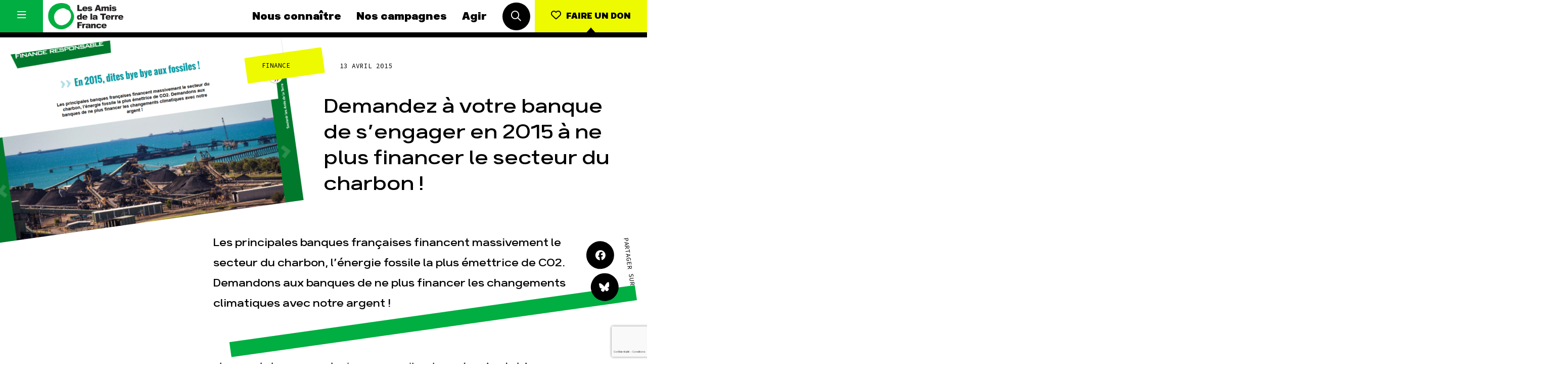

--- FILE ---
content_type: text/html; charset=UTF-8
request_url: https://www.amisdelaterre.org/demandez-a-votre-banque-de-s-engager-en-2015-a-ne-plus-financer-le-secteur-du/
body_size: 17435
content:
<!DOCTYPE html>
<html lang="fr_FR">
<head>
	<meta charset="UTF-8">
	<meta http-equiv="x-ua-compatible" content="ie=edge">
	<meta name="viewport" content="width=device-width, initial-scale=1, user-scalable=no">

	
<meta name="description" content="Les principales banques françaises financent massivement le secteur du charbon, l’énergie fossile la plus émettrice de CO2. Demandons aux banques de ne plus financer les changements climatiques avec notre argent ! ">

<title>Demandez à votre banque de s’engager en 2015 à ne plus financer le secteur du charbon ! | Les Amis de la Terre</title>
	<link rel="apple-touch-icon" sizes="180x180" href="/favicon/apple-touch-icon.png">
	<link rel="icon" type="image/png" sizes="32x32" href="/favicon/favicon-32x32.png">
	<link rel="icon" type="image/png" sizes="16x16" href="/favicon/favicon-16x16.png">
	<link rel="manifest" href="/favicon/site.webmanifest">
	<link rel="mask-icon" href="/favicon/safari-pinned-tab.svg" color="#00af40">
	<meta name="msapplication-TileColor" content="#ffffff">
	<meta name="theme-color" content="#ffffff">

	<meta name='robots' content='max-image-preview:large' />
	<style>img:is([sizes="auto" i], [sizes^="auto," i]) { contain-intrinsic-size: 3000px 1500px }</style>
	
<meta property="og:type" content="website"/><meta property="og:url" content="https://www.amisdelaterre.org/demandez-a-votre-banque-de-s-engager-en-2015-a-ne-plus-financer-le-secteur-du/"/><meta property="og:title" content="Demandez à votre banque de s’engager en 2015 à ne plus financer le secteur du charbon !"/><meta property="og:description" content="Les principales banques françaises financent massivement le secteur du charbon, l’énergie fossile la plus émettrice de CO2. Demandons aux banques de ne plus financer les changements climatiques avec notre argent ! "/><meta property="og:image" content="https://www.amisdelaterre.org/wp-content/uploads/2015/04/arton1896.png"/><meta name="twitter:card" content="summary_large_image"><meta name="twitter:site" content="@APEnvironnement"><meta name="twitter:title" content="Demandez à votre banque de s’engager en 2015 à ne plus financer le secteur du charbon !"><meta name="twitter:description" content="Les principales banques françaises financent massivement le secteur du charbon, l’énergie fossile la plus émettrice de CO2. Demandons aux banques de ne plus financer les changements climatiques avec notre argent ! "><meta name="twitter:image" content="https://www.amisdelaterre.org/wp-content/uploads/2015/04/arton1896.png"><style id='classic-theme-styles-inline-css' type='text/css'>
/*! This file is auto-generated */
.wp-block-button__link{color:#fff;background-color:#32373c;border-radius:9999px;box-shadow:none;text-decoration:none;padding:calc(.667em + 2px) calc(1.333em + 2px);font-size:1.125em}.wp-block-file__button{background:#32373c;color:#fff;text-decoration:none}
</style>
<style id='global-styles-inline-css' type='text/css'>
:root{--wp--preset--aspect-ratio--square: 1;--wp--preset--aspect-ratio--4-3: 4/3;--wp--preset--aspect-ratio--3-4: 3/4;--wp--preset--aspect-ratio--3-2: 3/2;--wp--preset--aspect-ratio--2-3: 2/3;--wp--preset--aspect-ratio--16-9: 16/9;--wp--preset--aspect-ratio--9-16: 9/16;--wp--preset--color--black: #000000;--wp--preset--color--cyan-bluish-gray: #abb8c3;--wp--preset--color--white: #ffffff;--wp--preset--color--pale-pink: #f78da7;--wp--preset--color--vivid-red: #cf2e2e;--wp--preset--color--luminous-vivid-orange: #ff6900;--wp--preset--color--luminous-vivid-amber: #fcb900;--wp--preset--color--light-green-cyan: #7bdcb5;--wp--preset--color--vivid-green-cyan: #00d084;--wp--preset--color--pale-cyan-blue: #8ed1fc;--wp--preset--color--vivid-cyan-blue: #0693e3;--wp--preset--color--vivid-purple: #9b51e0;--wp--preset--gradient--vivid-cyan-blue-to-vivid-purple: linear-gradient(135deg,rgba(6,147,227,1) 0%,rgb(155,81,224) 100%);--wp--preset--gradient--light-green-cyan-to-vivid-green-cyan: linear-gradient(135deg,rgb(122,220,180) 0%,rgb(0,208,130) 100%);--wp--preset--gradient--luminous-vivid-amber-to-luminous-vivid-orange: linear-gradient(135deg,rgba(252,185,0,1) 0%,rgba(255,105,0,1) 100%);--wp--preset--gradient--luminous-vivid-orange-to-vivid-red: linear-gradient(135deg,rgba(255,105,0,1) 0%,rgb(207,46,46) 100%);--wp--preset--gradient--very-light-gray-to-cyan-bluish-gray: linear-gradient(135deg,rgb(238,238,238) 0%,rgb(169,184,195) 100%);--wp--preset--gradient--cool-to-warm-spectrum: linear-gradient(135deg,rgb(74,234,220) 0%,rgb(151,120,209) 20%,rgb(207,42,186) 40%,rgb(238,44,130) 60%,rgb(251,105,98) 80%,rgb(254,248,76) 100%);--wp--preset--gradient--blush-light-purple: linear-gradient(135deg,rgb(255,206,236) 0%,rgb(152,150,240) 100%);--wp--preset--gradient--blush-bordeaux: linear-gradient(135deg,rgb(254,205,165) 0%,rgb(254,45,45) 50%,rgb(107,0,62) 100%);--wp--preset--gradient--luminous-dusk: linear-gradient(135deg,rgb(255,203,112) 0%,rgb(199,81,192) 50%,rgb(65,88,208) 100%);--wp--preset--gradient--pale-ocean: linear-gradient(135deg,rgb(255,245,203) 0%,rgb(182,227,212) 50%,rgb(51,167,181) 100%);--wp--preset--gradient--electric-grass: linear-gradient(135deg,rgb(202,248,128) 0%,rgb(113,206,126) 100%);--wp--preset--gradient--midnight: linear-gradient(135deg,rgb(2,3,129) 0%,rgb(40,116,252) 100%);--wp--preset--font-size--small: 13px;--wp--preset--font-size--medium: 20px;--wp--preset--font-size--large: 36px;--wp--preset--font-size--x-large: 42px;--wp--preset--spacing--20: 0.44rem;--wp--preset--spacing--30: 0.67rem;--wp--preset--spacing--40: 1rem;--wp--preset--spacing--50: 1.5rem;--wp--preset--spacing--60: 2.25rem;--wp--preset--spacing--70: 3.38rem;--wp--preset--spacing--80: 5.06rem;--wp--preset--shadow--natural: 6px 6px 9px rgba(0, 0, 0, 0.2);--wp--preset--shadow--deep: 12px 12px 50px rgba(0, 0, 0, 0.4);--wp--preset--shadow--sharp: 6px 6px 0px rgba(0, 0, 0, 0.2);--wp--preset--shadow--outlined: 6px 6px 0px -3px rgba(255, 255, 255, 1), 6px 6px rgba(0, 0, 0, 1);--wp--preset--shadow--crisp: 6px 6px 0px rgba(0, 0, 0, 1);}:where(.is-layout-flex){gap: 0.5em;}:where(.is-layout-grid){gap: 0.5em;}body .is-layout-flex{display: flex;}.is-layout-flex{flex-wrap: wrap;align-items: center;}.is-layout-flex > :is(*, div){margin: 0;}body .is-layout-grid{display: grid;}.is-layout-grid > :is(*, div){margin: 0;}:where(.wp-block-columns.is-layout-flex){gap: 2em;}:where(.wp-block-columns.is-layout-grid){gap: 2em;}:where(.wp-block-post-template.is-layout-flex){gap: 1.25em;}:where(.wp-block-post-template.is-layout-grid){gap: 1.25em;}.has-black-color{color: var(--wp--preset--color--black) !important;}.has-cyan-bluish-gray-color{color: var(--wp--preset--color--cyan-bluish-gray) !important;}.has-white-color{color: var(--wp--preset--color--white) !important;}.has-pale-pink-color{color: var(--wp--preset--color--pale-pink) !important;}.has-vivid-red-color{color: var(--wp--preset--color--vivid-red) !important;}.has-luminous-vivid-orange-color{color: var(--wp--preset--color--luminous-vivid-orange) !important;}.has-luminous-vivid-amber-color{color: var(--wp--preset--color--luminous-vivid-amber) !important;}.has-light-green-cyan-color{color: var(--wp--preset--color--light-green-cyan) !important;}.has-vivid-green-cyan-color{color: var(--wp--preset--color--vivid-green-cyan) !important;}.has-pale-cyan-blue-color{color: var(--wp--preset--color--pale-cyan-blue) !important;}.has-vivid-cyan-blue-color{color: var(--wp--preset--color--vivid-cyan-blue) !important;}.has-vivid-purple-color{color: var(--wp--preset--color--vivid-purple) !important;}.has-black-background-color{background-color: var(--wp--preset--color--black) !important;}.has-cyan-bluish-gray-background-color{background-color: var(--wp--preset--color--cyan-bluish-gray) !important;}.has-white-background-color{background-color: var(--wp--preset--color--white) !important;}.has-pale-pink-background-color{background-color: var(--wp--preset--color--pale-pink) !important;}.has-vivid-red-background-color{background-color: var(--wp--preset--color--vivid-red) !important;}.has-luminous-vivid-orange-background-color{background-color: var(--wp--preset--color--luminous-vivid-orange) !important;}.has-luminous-vivid-amber-background-color{background-color: var(--wp--preset--color--luminous-vivid-amber) !important;}.has-light-green-cyan-background-color{background-color: var(--wp--preset--color--light-green-cyan) !important;}.has-vivid-green-cyan-background-color{background-color: var(--wp--preset--color--vivid-green-cyan) !important;}.has-pale-cyan-blue-background-color{background-color: var(--wp--preset--color--pale-cyan-blue) !important;}.has-vivid-cyan-blue-background-color{background-color: var(--wp--preset--color--vivid-cyan-blue) !important;}.has-vivid-purple-background-color{background-color: var(--wp--preset--color--vivid-purple) !important;}.has-black-border-color{border-color: var(--wp--preset--color--black) !important;}.has-cyan-bluish-gray-border-color{border-color: var(--wp--preset--color--cyan-bluish-gray) !important;}.has-white-border-color{border-color: var(--wp--preset--color--white) !important;}.has-pale-pink-border-color{border-color: var(--wp--preset--color--pale-pink) !important;}.has-vivid-red-border-color{border-color: var(--wp--preset--color--vivid-red) !important;}.has-luminous-vivid-orange-border-color{border-color: var(--wp--preset--color--luminous-vivid-orange) !important;}.has-luminous-vivid-amber-border-color{border-color: var(--wp--preset--color--luminous-vivid-amber) !important;}.has-light-green-cyan-border-color{border-color: var(--wp--preset--color--light-green-cyan) !important;}.has-vivid-green-cyan-border-color{border-color: var(--wp--preset--color--vivid-green-cyan) !important;}.has-pale-cyan-blue-border-color{border-color: var(--wp--preset--color--pale-cyan-blue) !important;}.has-vivid-cyan-blue-border-color{border-color: var(--wp--preset--color--vivid-cyan-blue) !important;}.has-vivid-purple-border-color{border-color: var(--wp--preset--color--vivid-purple) !important;}.has-vivid-cyan-blue-to-vivid-purple-gradient-background{background: var(--wp--preset--gradient--vivid-cyan-blue-to-vivid-purple) !important;}.has-light-green-cyan-to-vivid-green-cyan-gradient-background{background: var(--wp--preset--gradient--light-green-cyan-to-vivid-green-cyan) !important;}.has-luminous-vivid-amber-to-luminous-vivid-orange-gradient-background{background: var(--wp--preset--gradient--luminous-vivid-amber-to-luminous-vivid-orange) !important;}.has-luminous-vivid-orange-to-vivid-red-gradient-background{background: var(--wp--preset--gradient--luminous-vivid-orange-to-vivid-red) !important;}.has-very-light-gray-to-cyan-bluish-gray-gradient-background{background: var(--wp--preset--gradient--very-light-gray-to-cyan-bluish-gray) !important;}.has-cool-to-warm-spectrum-gradient-background{background: var(--wp--preset--gradient--cool-to-warm-spectrum) !important;}.has-blush-light-purple-gradient-background{background: var(--wp--preset--gradient--blush-light-purple) !important;}.has-blush-bordeaux-gradient-background{background: var(--wp--preset--gradient--blush-bordeaux) !important;}.has-luminous-dusk-gradient-background{background: var(--wp--preset--gradient--luminous-dusk) !important;}.has-pale-ocean-gradient-background{background: var(--wp--preset--gradient--pale-ocean) !important;}.has-electric-grass-gradient-background{background: var(--wp--preset--gradient--electric-grass) !important;}.has-midnight-gradient-background{background: var(--wp--preset--gradient--midnight) !important;}.has-small-font-size{font-size: var(--wp--preset--font-size--small) !important;}.has-medium-font-size{font-size: var(--wp--preset--font-size--medium) !important;}.has-large-font-size{font-size: var(--wp--preset--font-size--large) !important;}.has-x-large-font-size{font-size: var(--wp--preset--font-size--x-large) !important;}
:where(.wp-block-post-template.is-layout-flex){gap: 1.25em;}:where(.wp-block-post-template.is-layout-grid){gap: 1.25em;}
:where(.wp-block-columns.is-layout-flex){gap: 2em;}:where(.wp-block-columns.is-layout-grid){gap: 2em;}
:root :where(.wp-block-pullquote){font-size: 1.5em;line-height: 1.6;}
</style>
<link data-minify="1" rel='stylesheet' id='css-min-css' href='https://www.amisdelaterre.org/wp-content/cache/min/1/wp-content/themes/amis-de-la-terre/app/css/main.min.css?ver=1764065931' type='text/css' media='all' />
<script type="text/javascript" src="https://www.amisdelaterre.org/wp-content/themes/amis-de-la-terre/app/js/vendors/modernizr-custom.js" id="modernizr-js"></script>
<link rel="https://api.w.org/" href="https://www.amisdelaterre.org/wp-json/" /><link rel="alternate" title="JSON" type="application/json" href="https://www.amisdelaterre.org/wp-json/wp/v2/posts/4812" /><link rel="canonical" href="https://www.amisdelaterre.org/demandez-a-votre-banque-de-s-engager-en-2015-a-ne-plus-financer-le-secteur-du/" />
<link rel="alternate" title="oEmbed (JSON)" type="application/json+oembed" href="https://www.amisdelaterre.org/wp-json/oembed/1.0/embed?url=https%3A%2F%2Fwww.amisdelaterre.org%2Fdemandez-a-votre-banque-de-s-engager-en-2015-a-ne-plus-financer-le-secteur-du%2F" />
<link rel="alternate" title="oEmbed (XML)" type="text/xml+oembed" href="https://www.amisdelaterre.org/wp-json/oembed/1.0/embed?url=https%3A%2F%2Fwww.amisdelaterre.org%2Fdemandez-a-votre-banque-de-s-engager-en-2015-a-ne-plus-financer-le-secteur-du%2F&#038;format=xml" />
    <script>(function(w,d,s,l,i){w[l]=w[l]||[];w[l].push({'gtm.start':
    new Date().getTime(),event:'gtm.js'});var f=d.getElementsByTagName(s)[0],
    j=d.createElement(s),dl=l!='dataLayer'?'&l='+l:'';j.async=true;j.src=
    'https://www.googletagmanager.com/gtm.js?id='+i+dl;f.parentNode.insertBefore(j,f);
    })(window,document,'script','dataLayer','GTM-T4ZGP5V');</script>
<meta name="generator" content="WP Rocket 3.20.0.2" data-wpr-features="wpr_minify_css wpr_preload_links wpr_desktop" /></head>

<body data-rsssl=1 class="wp-singular post-template-default single single-post postid-4812 single-format-standard wp-theme-amis-de-la-terre no-touch" >
	<div data-rocket-location-hash="278d68ae0ffa2a9c42f8966e9bd9fc91" id="global">

		<div data-rocket-location-hash="1a1d8434c74704325b672165e864044a" id="title" class="l-bgTitles js-bg-wrap">
			<div data-rocket-location-hash="be5623106d9df45dbb970b851d22b1d9" class="l-bgTitles__wrap js-bg-titles">
				<div class="l-bgTitles__wrap__line js-bg-tag"></div>
				<div class="l-bgTitles__wrap__line t-max js-bg-title-1"></div>
				<div class="l-bgTitles__wrap__line t-max js-bg-title-2"></div>
			</div>
		</div>

		<div id="nav" class="nav js-nav">
	<div class="nav__menu menu">
		<button class="menu__hamburger js-toggle-full-nav">
			<i class="icon1 far fa-bars"></i>
			<i class="icon2 far fa-times"></i>
		</button>
		<div class="menu__core">
			<a href="https://www.amisdelaterre.org" class="menu___logo">
				<img src="https://www.amisdelaterre.org/wp-content/themes/amis-de-la-terre/app/img/logos/amis-terre-france-logo.png">
			</a>
			<nav class="menu___nav">
				<a href="https://www.amisdelaterre.org/nous-connaitre/" class="menu___nav__link navLink">Nous connaître</a><a href="https://www.amisdelaterre.org/nos-campagnes/" class="menu___nav__link navLink">Nos campagnes</a><a href="https://www.amisdelaterre.org/comment-agir/" class="menu___nav__link navLink">Agir</a>			</nav>
			<div class="menu___search">
				<button class="c-roundButton js-toggle-search">
					<i class="far fa-search"></i>
				</button>
			</div>
		</div>
		<div class="menu__cta">
			<a href="https://don.amisdelaterre.org/web2026/" class="c-button -cta -arrow -labelUnder"><i class="far fa-heart"></i><span>Faire un don</span></a>
		</div>
	</div>
	<div class="nav__full js-full-nav">
		<nav class="fullNav has-dark-bg">
    <ul class="fullNav__list navList"><li class="navList__item"><a href="https://www.amisdelaterre.org/nous-connaitre/" class="navLink">Nous connaître</a></li><li class="navList__item"><a href="https://www.amisdelaterre.org/nous-connaitre/une-histoire-des-victoires/" class="navLink -sub">Histoire</a></li><li class="navList__item"><a href="https://www.amisdelaterre.org/nous-connaitre/pour-des-societes-soutenables/" class="navLink -sub">Manifeste</a></li><li class="navList__item"><a href="https://www.amisdelaterre.org/nous-connaitre/nos-missions-et-methodes/" class="navLink -sub">Missions et méthodes</a></li><li class="navList__item"><a href="https://www.amisdelaterre.org/nous-connaitre/nos-valeurs/" class="navLink -sub">Valeurs</a></li><li class="navList__item"><a href="https://www.amisdelaterre.org/nous-connaitre/equipes-et-fonctionnement/" class="navLink -sub">Équipes et fonctionnement</a></li><li class="navList__item"><a href="https://www.amisdelaterre.org/nous-connaitre/le-reseau-amis-de-la-terre/" class="navLink -sub">Le réseau dans le monde</a></li><li class="navList__item"><a href="https://www.amisdelaterre.org/nous-connaitre/nos-allies/" class="navLink -sub">Nos alliés</a></li><li class="navList__item"><a href="https://www.amisdelaterre.org/nous-connaitre/transparence-financiere/" class="navLink -sub">Je soutiens les Amis de la Terre</a></li></ul><ul class="fullNav__list navList"><li class="navList__item"><a href="https://www.amisdelaterre.org/nos-campagnes/" class="navLink">Nos campagnes</a></li><li class="navList__item"><a href="https://www.amisdelaterre.org/campagne/total-rendez-vous-au-tribunal/" class="navLink -sub">Total, rendez-vous au tribunal</a></li><li class="navList__item"><a href="https://www.amisdelaterre.org/campagne/gaz-naturel-grand-enfumage/" class="navLink -sub">Gaz « naturel », le grand enfumage</a></li><li class="navList__item"><a href="https://www.amisdelaterre.org/campagne/mode-une-tendance-destructrice/" class="navLink -sub">Mode : une tendance destructrice</a></li><li class="navList__item"><a href="https://www.amisdelaterre.org/campagne/gaz-mozambique-violence-totale/" class="navLink -sub">Gaz au Mozambique, la violence TOTAL(e)</a></li><li class="navList__item"><a href="https://www.amisdelaterre.org/campagne/business-des-engrais-destructions-en-toute-discretion/" class="navLink -sub">Engrais chimiques : merci et au revoir !</a></li><li class="navList__item"><a href="https://www.amisdelaterre.org/campagne/stop-finance-fossile/" class="navLink -sub">Banques et climat : le compte n’y est pas</a></li><li class="navList__item"><a href="https://www.amisdelaterre.org/nos-campagnes/#autres-campagnes" class="navLink -sub">Nos autres campagnes</a></li></ul><ul class="fullNav__list navList"><li class="navList__item"><a href="https://www.amisdelaterre.org/comment-agir/" class="navLink">Agir</a></li><li class="navList__item"><a href="https://don.amisdelaterre.org/web2026/" class="navLink -sub">Faire un don</a></li><li class="navList__item"><a href="https://www.amisdelaterre.org/comment-agir/groupes-locaux/" class="navLink -sub">S'engager sur le terrain</a></li><li class="navList__item"><a href="https://www.amisdelaterre.org/comment-agir/jagis-dans-les-gestes-du-quotidien/" class="navLink -sub">Agir au quotidien</a></li><li class="navList__item"><a href="https://www.amisdelaterre.org/nos-campagnes/" class="navLink -sub">Soutenir les campagnes</a></li><li class="navList__item"><a href="https://www.amisdelaterre.org/comment-agir/transmettre-patrimoine/" class="navLink -sub">Transmettre tout ou partie de son patrimoine</a></li><li class="navList__item"><a href="https://guides.amisdelaterre.org/" class="navLink -sub">Télécharger gratuitement les guides éco-citoyens</a></li></ul><ul class="fullNav__list navList"><li class="navList__item"><a href="https://www.amisdelaterre.org/nos-thematiques/" class="navLink">Nos thématiques</a></li><li class="navList__item"><a href="https://www.amisdelaterre.org/nos-thematiques/climat-energie/" class="navLink -sub">Climat – Énergie</a></li><li class="navList__item"><a href="https://www.amisdelaterre.org/nos-thematiques/surproduction/" class="navLink -sub">Surproduction</a></li><li class="navList__item"><a href="https://www.amisdelaterre.org/nos-thematiques/agriculture/" class="navLink -sub">Agriculture</a></li><li class="navList__item"><a href="https://www.amisdelaterre.org/nos-thematiques/finances/" class="navLink -sub">Finance</a></li><li class="navList__item"><a href="https://www.amisdelaterre.org/nos-thematiques/impunite-des-multinationales/" class="navLink -sub">Multinationales</a></li><li class="navList__item"><a href="https://www.amisdelaterre.org/nos-thematiques/forets/" class="navLink -sub">Forêts</a></li></ul>

    <a href="https://www.amisdelaterre.org/comment-agir/groupes-locaux/" class="fullNav__list navList -gl">
        <span class="navLink">Groupes locaux</span>
        <p>Les Groupes Locaux des Amis de la Terre agissent au niveau local pour faire bouger les lignes. Vous aussi, vous avez envie de passer à l'action ?</p>
        <p>
            <div class="c-link">
                <div class="c-link__content">
                    <div class="c-link__content__txt">Je m'implique</div>
                </div>
            </div>
        </p>
    </a>

    <ul class="fullNav__list navList -more">
        <li class="navList__item">
							<a href="https://www.amisdelaterre.org/actualites/" class="navLink">Actualités</a>
						</li><li class="navList__item">
							<a href="https://www.amisdelaterre.org/espace-presse/" class="navLink">Espace presse</a>
						</li><li class="navList__item">
							<a href="https://www.amisdelaterre.org/publications/" class="navLink">Publications</a>
						</li><li class="navList__item">
							<a href="https://www.amisdelaterre.org/contact/" class="navLink">Contact</a>
						</li>    </ul>

    <ul class="fullNav__list navList -special">
        <li class="navList__item">
            <a href="https://www.amisdelaterre.org/comment-agir/groupes-locaux/" class="navLink -gl">Groupes locaux</a>
        </li>
    </ul>

</nav>	</div>
	<div class="nav__search js-search">
		<div class="nav__search__button">
			<button class="c-roundButton js-toggle-search"><i class="far fa-times"></i></button>
		</div>
		<div class="nav__search__form searchForm">
			<form method="get" action="https://www.amisdelaterre.org/" class="searchForm__form">
		        <input type="text" class="searchForm__form__input js-search-input" name="s" id="s" value="" required>
			    <button type="submit" name="" class="searchForm__form__submit c-roundButton -cta"><i class="far fa-check"></i></button>
			</form>
			<div class="searchForm__tip">Tapez votre recherche puis appuyez sur la touche entrée de votre clavier</div>
		</div>
	</div>
</div>

		<div data-rocket-location-hash="8a4faebac220f150c7db4bbf30cb2c57" id="main" role="main">

<article data-rocket-location-hash="e418e986dbe2a99cf43f92dfedc3483f" class="l-col">
	<header class="singleHeader">

					<div class="singleHeader__img" style="background-image: url(https://www.amisdelaterre.org/wp-content/uploads/2015/04/arton1896-600x404.png);">
				<figure>
					<img data-sizes="auto" data-src="https://www.amisdelaterre.org/wp-content/uploads/2015/04/arton1896-300x300.png" data-srcset="https://www.amisdelaterre.org/wp-content/uploads/2015/04/arton1896-600x404.png 600w, https://www.amisdelaterre.org/wp-content/uploads/2015/04/arton1896.png 640w" class="lazyload horizontal" alt="arton1896"/>				</figure>
			</div>
		
		<div class="singleHeader__infos">
			<div class="singleHeader__infos__meta">
				<div class="c-cat js-multicat"><span class="c-cat__label">Climat-Énergie</span><span class="c-cat__label">Finance</span></div><span class="t-meta"><span>13 avril 2015</span></span>			</div>
			<div class="singleHeader__infos__title">
				<h1 class="t-post-title">Demandez à votre banque de s’engager en 2015 à ne plus financer le secteur du charbon !</h1>
			</div>
		</div>
		<div class="singleHeader__more">
			<div class="singleHeader__more__excerpt">
				<h2 class="t-post-excerpt">
					Les principales banques françaises financent massivement le secteur du charbon, l’énergie fossile la plus émettrice de CO2. Demandons aux banques de ne plus financer les changements climatiques avec notre argent ! 				</h2>
			</div>
			<div class="singleHeader__more__share">
				<div class="l-share">
					<div class="l-share__buttons">
					<a href="#" class="c-roundButton js-share" data-network="facebook">
						<i class="fab fa-facebook"></i>
					</a>
					<a href="https://bsky.app/intent/compose?text=Demandez à votre banque de s’engager en 2015 à ne plus financer le secteur du charbon !, https%3A%2F%2Fwww.amisdelaterre.org%2Fdemandez-a-votre-banque-de-s-engager-en-2015-a-ne-plus-financer-le-secteur-du%2F" target="_blank" class="c-roundButton">
						<i class="fab fa-bluesky"></i>
					</a>
				</div>
				<div class="l-share__label">
					<span class="t-meta">Partager sur</span>
				</div>
				</div>
			</div>
		</div>
	</header>

  	<div class="l-pageContent l-marginTop">

		<aside class="l-pageContent__aside l-aside js-post-aside">
			<span class="t-meta">13 avril 2015</span>

			<div class="l-aside__title">
				<div class="t-card-title">Demandez à votre banque de s’engager en 2015 à ne plus financer le secteur du charbon !</div>
			</div>

							<div class="l-aside__cat">
														        		<a href="https://www.amisdelaterre.org/actualites/?thematique=climat-energie" class="c-cat -hover"><span>Climat-Énergie</span></a>
			    					        		<a href="https://www.amisdelaterre.org/actualites/?thematique=finance" class="c-cat -hover"><span>Finance</span></a>
			    							
																		<a href="https://www.amisdelaterre.org/mots-cles/?mot-cle=banques" class="c-metaButton -tag"># Banques</a>
													<a href="https://www.amisdelaterre.org/mots-cles/?mot-cle=charbon" class="c-metaButton -tag"># Charbon</a>
													<a href="https://www.amisdelaterre.org/mots-cles/?mot-cle=energies-fossiles" class="c-metaButton -tag"># Énergies fossiles</a>
															</div>
			
			

			

			<div class="l-aside__item -flexRow">
				<div class="t-meta">Partager sur</div>
				<div class="l-aside__item__content">
					<a href="#" class="c-roundButton js-share" data-network="facebook">
						<i class="fab fa-facebook"></i>
					</a>
					<a href="https://bsky.app/intent/compose?text=Demandez à votre banque de s’engager en 2015 à ne plus financer le secteur du charbon !, https%3A%2F%2Fwww.amisdelaterre.org%2Fdemandez-a-votre-banque-de-s-engager-en-2015-a-ne-plus-financer-le-secteur-du%2F" target="_blank" class="c-roundButton">
						<i class="fab fa-bluesky"></i>
					</a>
				</div>
			</div>

		</aside>

		<div class="l-pageContent__main content js-content">
			<p><strong>Alors que la lutte contre le <a href="#changement-climatique" class="js-lexique t-lexique" data-title="changement climatique" data-anchor="changement-climatique" title="Désigne l'ensemble des variations des caractéristiques climatiques en un endroit donné, au cours du temps : réchauffement ou refroidissement. Certaines formes de pollution de l’air, résultant d’activités humaines, menacent de modifier sensiblement le climat, dans le sens d’un réchauffement global." data-source="actu-environnement.com">changement climatique</a> nécessite de laisser 88% des réserves de charbon dans le sol, les banques françaises ont augmenté leurs financements au secteur du charbon de <a href="https://www.amisdelaterre.org/Charbon-l-argent-sale-des-banques.html">218% entre 2005 et 201</a></strong>3.</p>
<p>Les Amis de la Terre interpellent les banques françaises par des actions de plaidoyer et de mobilisation pour qu’elles mettent un terme à leurs financements aux énergies fossiles. Et ça marche !</p>
<p>En mars 2015, 8 mois avant la conférence des Nations-Unies sur le changement climatique, <strong><a href="https://www.amisdelaterre.org/Charbon-bassin-de-Galilee.html">les grandes banques françaises se sont engagées à ne pas financer la plus grande zone de développement du charbon au monde</a>, 9 projets miniers qui émettraient presque autant de CO2 que l&#8217;Allemagne, 6ème pays émetteur au monde.</strong></p>
<p><strong>Les banques reconnaissent donc leur responsabilité dans la transformation du modèle énergétique et dans la lutte contre les changements climatiques. </strong></p>
<p>Mais prévenir une hausse catastrophique de la température du globe nécessite d&#8217;aller beaucoup plus loin. <strong>Avec plus de 30 milliards d&#8217;euros de financements dans le secteur du charbon entre 2005 et avril 2014</strong>, les banques françaises et surtout la BNP Paribas, le Crédit Agricole et la Société Générale, font de la France le 4ème plus gros financeur de ce secteur</p>
<p>BNP Paribas, Crédit Agricole et Société Générale se sont engagées à ne pas financer les 9 projets du bassin de Galilée en Australie, mais pourraient demain financer d’autres projets charbon, comme la <strong>centrale de Rampal en Indonésie qui menace la plus grande mangrove au monde.</strong> Elles continuent toujours de financer certaines des pires pratiques du secteur comme l’<strong>extraction de charbon dans les Appalaches par le Moutain Top Removal pour le Crédit Agricole. </strong></p>
<p><strong>Il y a urgence à transformer l&#8217;essai ! Les banques françaises doivent faire de leur engagement de fin mars un premier pas vers la fin de leurs financements des énergies fossiles. </strong></p>
<p>En tant que client, vous avez le pouvoir de faire changer le comportement de votre banque.</p>
<p><strong>Demandez-lui de s’engager en 2015 à ne plus financer le secteur du charbon !</strong> sur le site <strong><a href="http://jechangedebanque.eu/">Je Change de Banque</a></strong></p>
		</div>
	</div>

	
<div class="l-col l-duoCol -oneCol l-marginTop js-lexique-notes">

	
</div>	</article>



	<div class="l-padding -titleTop l-marginBottom js-change-bg"
	 data-bg-color="main"
	 data-title-tag=""
	 data-title-1="nos"
	 data-title-2="actus"
	>
		<div class="l-col l-slider js-slider">
			<ul class="l-slider__slides js-slides">
									<li class="l-slider__slides__slide">
						<a href="https://www.amisdelaterre.org/2025-heure-bilan/">
							
<article class="c-card  -cover">
	<div class="c-card__meta">
			</div>
			<div class="c-card__img" style="background-image: url(https://www.amisdelaterre.org/wp-content/uploads/2025/12/capture-decran-2025-12-18-143951-600x397.png);">
			<img data-sizes="auto" data-src="https://www.amisdelaterre.org/wp-content/uploads/2025/12/capture-decran-2025-12-18-143951-300x300.png" data-srcset="https://www.amisdelaterre.org/wp-content/uploads/2025/12/capture-decran-2025-12-18-143951-600x397.png 600w, https://www.amisdelaterre.org/wp-content/uploads/2025/12/capture-decran-2025-12-18-143951-768x508.png 768w, https://www.amisdelaterre.org/wp-content/uploads/2025/12/capture-decran-2025-12-18-143951.png 913w" class="lazyload horizontal" alt="© Basile Barjon"/>		</div>
		<div class="c-card__infos">
		<div class="c-card__infos__meta">
						<div class="c-card__infos__meta__date">18 Déc</div>
		</div>
		<h1 class="c-card__infos__title">2025 : l’heure du bilan</h1>
	</div>
</article>
						</a>
					</li>
									<li class="l-slider__slides__slide">
						<a href="https://www.amisdelaterre.org/exploitation-pollutions-face-cachee-black-friday/">
							
<article class="c-card  -cover">
	<div class="c-card__meta">
					<div class="c-cat">
				<span class="c-cat__label">Surproduction</span>
			</div>
			</div>
			<div class="c-card__img" style="background-image: url(https://www.amisdelaterre.org/wp-content/uploads/2025/11/stopfastfashion-paris-27112025-basile-barjon-5555-600x400.jpg);">
			<img data-sizes="auto" data-src="https://www.amisdelaterre.org/wp-content/uploads/2025/11/stopfastfashion-paris-27112025-basile-barjon-5555-300x300.jpg" data-srcset="https://www.amisdelaterre.org/wp-content/uploads/2025/11/stopfastfashion-paris-27112025-basile-barjon-5555-600x400.jpg 600w, https://www.amisdelaterre.org/wp-content/uploads/2025/11/stopfastfashion-paris-27112025-basile-barjon-5555-1200x800.jpg 1200w, https://www.amisdelaterre.org/wp-content/uploads/2025/11/stopfastfashion-paris-27112025-basile-barjon-5555-768x512.jpg 768w, https://www.amisdelaterre.org/wp-content/uploads/2025/11/stopfastfashion-paris-27112025-basile-barjon-5555-1536x1024.jpg 1536w, https://www.amisdelaterre.org/wp-content/uploads/2025/11/stopfastfashion-paris-27112025-basile-barjon-5555-2048x1365.jpg 2048w" class="lazyload horizontal" alt="Projections "Stop fast-fashion", Paris, le 27 novembre 2025. crédit : Basile Barjon"/>		</div>
		<div class="c-card__infos">
		<div class="c-card__infos__meta">
						<div class="c-card__infos__meta__date">01 Déc</div>
		</div>
		<h1 class="c-card__infos__title">Exploitation, pollutions&#8230; La face cachée du Black Friday</h1>
	</div>
</article>
						</a>
					</li>
									<li class="l-slider__slides__slide">
						<a href="https://www.amisdelaterre.org/la-france-dans-le-gaz/">
							
<article class="c-card  -cover">
	<div class="c-card__meta">
					<div class="c-cat">
				<span class="c-cat__label">Climat-Énergie</span>
			</div>
			</div>
			<div class="c-card__img" style="background-image: url(https://www.amisdelaterre.org/wp-content/uploads/2025/11/wolfgang-weiser-el8eojhvjeu-unsplash-600x400.jpg);">
			<img data-sizes="auto" data-src="https://www.amisdelaterre.org/wp-content/uploads/2025/11/wolfgang-weiser-el8eojhvjeu-unsplash-300x300.jpg" data-srcset="https://www.amisdelaterre.org/wp-content/uploads/2025/11/wolfgang-weiser-el8eojhvjeu-unsplash-600x400.jpg 600w, https://www.amisdelaterre.org/wp-content/uploads/2025/11/wolfgang-weiser-el8eojhvjeu-unsplash-1200x800.jpg 1200w, https://www.amisdelaterre.org/wp-content/uploads/2025/11/wolfgang-weiser-el8eojhvjeu-unsplash-768x512.jpg 768w, https://www.amisdelaterre.org/wp-content/uploads/2025/11/wolfgang-weiser-el8eojhvjeu-unsplash-1536x1024.jpg 1536w, https://www.amisdelaterre.org/wp-content/uploads/2025/11/wolfgang-weiser-el8eojhvjeu-unsplash-2048x1366.jpg 2048w" class="lazyload horizontal" alt="gazoduc"/>		</div>
		<div class="c-card__infos">
		<div class="c-card__infos__meta">
						<div class="c-card__infos__meta__date">06 Nov</div>
		</div>
		<h1 class="c-card__infos__title">La France dans le gaz</h1>
	</div>
</article>
						</a>
					</li>
									<li class="l-slider__slides__slide">
						<a href="https://www.amisdelaterre.org/ville-sans-gaz-fossile-elles-le-font/">
							
<article class="c-card  -cover">
	<div class="c-card__meta">
					<div class="c-cat">
				<span class="c-cat__label">Climat-Énergie</span>
			</div>
			</div>
			<div class="c-card__img" style="background-image: url(https://www.amisdelaterre.org/wp-content/uploads/2025/11/microsoftteams-image-3-600x400.jpg);">
			<img data-sizes="auto" data-src="https://www.amisdelaterre.org/wp-content/uploads/2025/11/microsoftteams-image-3-300x300.jpg" data-srcset="https://www.amisdelaterre.org/wp-content/uploads/2025/11/microsoftteams-image-3-600x400.jpg 600w, https://www.amisdelaterre.org/wp-content/uploads/2025/11/microsoftteams-image-3-1200x800.jpg 1200w, https://www.amisdelaterre.org/wp-content/uploads/2025/11/microsoftteams-image-3-768x512.jpg 768w, https://www.amisdelaterre.org/wp-content/uploads/2025/11/microsoftteams-image-3-1536x1024.jpg 1536w, https://www.amisdelaterre.org/wp-content/uploads/2025/11/microsoftteams-image-3.jpg 1800w" class="lazyload horizontal" alt="École élémentaire Brèche aux Loups. © Jean-Baptiste Gurliat / Ville de Paris"/>		</div>
		<div class="c-card__infos">
		<div class="c-card__infos__meta">
						<div class="c-card__infos__meta__date">05 Nov</div>
		</div>
		<h1 class="c-card__infos__title">Une vi(ll)e sans gaz fossile : elles le font !</h1>
	</div>
</article>
						</a>
					</li>
									<li class="l-slider__slides__slide">
						<a href="https://www.amisdelaterre.org/victoire-total-condamne-pour-greenwashing/">
							
<article class="c-card  -cover">
	<div class="c-card__meta">
					<div class="c-cat">
				<span class="c-cat__label">Climat-Énergie</span>
			</div>
			</div>
			<div class="c-card__img" style="background-image: url(https://www.amisdelaterre.org/wp-content/uploads/2020/04/9256137228-ee172c714a-c-600x338.jpg);">
			<img data-sizes="auto" data-src="https://www.amisdelaterre.org/wp-content/uploads/2020/04/9256137228-ee172c714a-c-300x300.jpg" data-srcset="https://www.amisdelaterre.org/wp-content/uploads/2020/04/9256137228-ee172c714a-c-600x338.jpg 600w, https://www.amisdelaterre.org/wp-content/uploads/2020/04/9256137228-ee172c714a-c-768x432.jpg 768w, https://www.amisdelaterre.org/wp-content/uploads/2020/04/9256137228-ee172c714a-c.jpg 800w" class="lazyload horizontal" alt="Tour Total La Défense"/>		</div>
		<div class="c-card__infos">
		<div class="c-card__infos__meta">
						<div class="c-card__infos__meta__date">23 Oct</div>
		</div>
		<h1 class="c-card__infos__title">Victoire historique ! Total condamnée pour greenwashing</h1>
	</div>
</article>
						</a>
					</li>
									<li class="l-slider__slides__slide">
						<a href="https://www.amisdelaterre.org/1er-referendum-initiative-partagee-citoyen-faire-entendre-base/">
							
<article class="c-card  -cover">
	<div class="c-card__meta">
			</div>
			<div class="c-card__img" style="background-image: url(https://www.amisdelaterre.org/wp-content/uploads/2025/10/54808509281-a06c8aebd4-c-600x399.jpg);">
			<img data-sizes="auto" data-src="https://www.amisdelaterre.org/wp-content/uploads/2025/10/54808509281-a06c8aebd4-c-300x300.jpg" data-srcset="https://www.amisdelaterre.org/wp-content/uploads/2025/10/54808509281-a06c8aebd4-c-600x399.jpg 600w, https://www.amisdelaterre.org/wp-content/uploads/2025/10/54808509281-a06c8aebd4-c-768x511.jpg 768w, https://www.amisdelaterre.org/wp-content/uploads/2025/10/54808509281-a06c8aebd4-c.jpg 799w" class="lazyload horizontal" alt=""/>		</div>
		<div class="c-card__infos">
		<div class="c-card__infos__meta">
						<div class="c-card__infos__meta__date">22 Oct</div>
		</div>
		<h1 class="c-card__infos__title">Le premier Référendum d’Initiative Partagée (RIP) citoyen pour faire entendre la base</h1>
	</div>
</article>
						</a>
					</li>
									<li class="l-slider__slides__slide">
						<a href="https://www.amisdelaterre.org/climat-justice-libertes-des-marches-en-forme-de-trait-dunion-partout-en-france/">
							
<article class="c-card  -cover">
	<div class="c-card__meta">
			</div>
			<div class="c-card__img" style="background-image: url(https://www.amisdelaterre.org/wp-content/uploads/2025/09/2025-09-28-marches-climat-paris-remy-el-sibaie-action-justice-climat-600x401.jpg);">
			<img data-sizes="auto" data-src="https://www.amisdelaterre.org/wp-content/uploads/2025/09/2025-09-28-marches-climat-paris-remy-el-sibaie-action-justice-climat-300x300.jpg" data-srcset="https://www.amisdelaterre.org/wp-content/uploads/2025/09/2025-09-28-marches-climat-paris-remy-el-sibaie-action-justice-climat-600x401.jpg 600w, https://www.amisdelaterre.org/wp-content/uploads/2025/09/2025-09-28-marches-climat-paris-remy-el-sibaie-action-justice-climat-1200x802.jpg 1200w, https://www.amisdelaterre.org/wp-content/uploads/2025/09/2025-09-28-marches-climat-paris-remy-el-sibaie-action-justice-climat-768x513.jpg 768w, https://www.amisdelaterre.org/wp-content/uploads/2025/09/2025-09-28-marches-climat-paris-remy-el-sibaie-action-justice-climat.jpg 1505w" class="lazyload horizontal" alt="2025-09-28-Marches-Climat-Paris-Rémy El Sibaïe-Action Justice Climat"/>		</div>
		<div class="c-card__infos">
		<div class="c-card__infos__meta">
						<div class="c-card__infos__meta__date">28 Sep</div>
		</div>
		<h1 class="c-card__infos__title">Climat, Justice, Libertés : des marches en forme de trait d’union partout en France</h1>
	</div>
</article>
						</a>
					</li>
									<li class="l-slider__slides__slide">
						<a href="https://www.amisdelaterre.org/energie-service-colonisation-palestine-refuser-complicite-entreprises-etats/">
							
<article class="c-card  -cover">
	<div class="c-card__meta">
			</div>
			<div class="c-card__img" style="background-image: url(https://www.amisdelaterre.org/wp-content/uploads/2025/09/capture-decran-2025-09-23-174854-600x295.png);">
			<img data-sizes="auto" data-src="https://www.amisdelaterre.org/wp-content/uploads/2025/09/capture-decran-2025-09-23-174854-300x300.png" data-srcset="https://www.amisdelaterre.org/wp-content/uploads/2025/09/capture-decran-2025-09-23-174854-600x295.png 600w, https://www.amisdelaterre.org/wp-content/uploads/2025/09/capture-decran-2025-09-23-174854-768x378.png 768w, https://www.amisdelaterre.org/wp-content/uploads/2025/09/capture-decran-2025-09-23-174854.png 1116w" class="lazyload horizontal" alt="Capture d’écran 2025-09-23 174854"/>		</div>
		<div class="c-card__infos">
		<div class="c-card__infos__meta">
						<div class="c-card__infos__meta__date">23 Sep</div>
		</div>
		<h1 class="c-card__infos__title">L’énergie au service de la colonisation en Palestine : refuser la complicité des entreprises et des Etats</h1>
	</div>
</article>
						</a>
					</li>
									<li class="l-slider__slides__slide">
						<a href="https://www.amisdelaterre.org/controle-systeme-energetique-outil-oppression-peuple-palestinien-israel/">
							
<article class="c-card  -cover">
	<div class="c-card__meta">
			</div>
			<div class="c-card__img" style="background-image: url(https://www.amisdelaterre.org/wp-content/uploads/2025/09/capture-decran-2025-09-23-174724-600x292.png);">
			<img data-sizes="auto" data-src="https://www.amisdelaterre.org/wp-content/uploads/2025/09/capture-decran-2025-09-23-174724-300x300.png" data-srcset="https://www.amisdelaterre.org/wp-content/uploads/2025/09/capture-decran-2025-09-23-174724-600x292.png 600w, https://www.amisdelaterre.org/wp-content/uploads/2025/09/capture-decran-2025-09-23-174724-768x373.png 768w, https://www.amisdelaterre.org/wp-content/uploads/2025/09/capture-decran-2025-09-23-174724.png 1051w" class="lazyload horizontal" alt="Capture d’écran 2025-09-23 174724"/>		</div>
		<div class="c-card__infos">
		<div class="c-card__infos__meta">
						<div class="c-card__infos__meta__date">23 Sep</div>
		</div>
		<h1 class="c-card__infos__title">Le contrôle du système énergétique, un outil d’oppression du peuple palestinien par Israël</h1>
	</div>
</article>
						</a>
					</li>
									<li class="l-slider__slides__slide">
						<a href="https://www.amisdelaterre.org/business-energies-fossiles-atout-cle-appareil-colonial-militaire-israelien/">
							
<article class="c-card  -cover">
	<div class="c-card__meta">
			</div>
			<div class="c-card__img" style="background-image: url(https://www.amisdelaterre.org/wp-content/uploads/2025/09/capture-decran-2025-09-23-174703-600x312.png);">
			<img data-sizes="auto" data-src="https://www.amisdelaterre.org/wp-content/uploads/2025/09/capture-decran-2025-09-23-174703-300x300.png" data-srcset="https://www.amisdelaterre.org/wp-content/uploads/2025/09/capture-decran-2025-09-23-174703-600x312.png 600w, https://www.amisdelaterre.org/wp-content/uploads/2025/09/capture-decran-2025-09-23-174703-768x399.png 768w, https://www.amisdelaterre.org/wp-content/uploads/2025/09/capture-decran-2025-09-23-174703.png 1050w" class="lazyload horizontal" alt=""/>		</div>
		<div class="c-card__infos">
		<div class="c-card__infos__meta">
						<div class="c-card__infos__meta__date">23 Sep</div>
		</div>
		<h1 class="c-card__infos__title">Le business des énergies fossiles, un atout clé pour l&rsquo;appareil colonial et militaire israélien</h1>
	</div>
</article>
						</a>
					</li>
							</ul>

			<div class="l-slider__controls c-prevNext js-slider-buttons">
	<div class="c-prevNext__pager js-slider-pager">
	</div>
	<div class="c-prevNext__buttons">
		<button class="c-roundButton js-slider-button" data-direction="prev"><i class="far fa-angle-left"></i></button>
		<button class="c-roundButton js-slider-button" data-direction="next"><i class="far fa-angle-right"></i></button>
	</div>
</div>
		</div>

		<div class="l-jump l-center">
			<a href="https://www.amisdelaterre.org/actualites/" class="c-button">Toutes nos actualités</a>
		</div>
	</div>



<aside class="l-padding -titleTop l-col -content js-change-bg"
	 data-bg-color="white"
	 data-title-1="Rester"
	 data-title-2="informé.e">

		
<div class="sib-form">
    <div id="sib-form-container" class="sib-form-container">
        <div style="display: none;" id="error-message" class="sib-form-message-panel">
            <div class="sib-form-message-panel__text sib-form-message-panel__text--center">
                <svg viewBox="0 0 512 512" class="sib-icon sib-notification__icon">
                    <path d="M256 40c118.621 0 216 96.075 216 216 0 119.291-96.61 216-216 216-119.244 0-216-96.562-216-216 0-119.203 96.602-216 216-216m0-32C119.043 8 8 119.083 8 256c0 136.997 111.043 248 248 248s248-111.003 248-248C504 119.083 392.957 8 256 8zm-11.49 120h22.979c6.823 0 12.274 5.682 11.99 12.5l-7 168c-.268 6.428-5.556 11.5-11.99 11.5h-8.979c-6.433 0-11.722-5.073-11.99-11.5l-7-168c-.283-6.818 5.167-12.5 11.99-12.5zM256 340c-15.464 0-28 12.536-28 28s12.536 28 28 28 28-12.536 28-28-12.536-28-28-28z" />
                </svg>
                <span class="sib-form-message-panel__inner-text">
                    Votre inscription n&#039;a pas pu être validée, merci de réessayer.
                </span>
            </div>
        </div>
        <div style="display: none;" id="success-message" class="sib-form-message-panel">
            <div class="sib-form-message-panel__text sib-form-message-panel__text--center">
                <svg viewBox="0 0 512 512" class="sib-icon sib-notification__icon">
                    <path d="M256 8C119.033 8 8 119.033 8 256s111.033 248 248 248 248-111.033 248-248S392.967 8 256 8zm0 464c-118.664 0-216-96.055-216-216 0-118.663 96.055-216 216-216 118.664 0 216 96.055 216 216 0 118.663-96.055 216-216 216zm141.63-274.961L217.15 376.071c-4.705 4.667-12.303 4.637-16.97-.068l-85.878-86.572c-4.667-4.705-4.637-12.303.068-16.97l8.52-8.451c4.705-4.667 12.303-4.637 16.97.068l68.976 69.533 163.441-162.13c4.705-4.667 12.303-4.637 16.97.068l8.451 8.52c4.668 4.705 4.637 12.303-.068 16.97z" />
                </svg>
                <span class="sib-form-message-panel__inner-text">
                    Merci pour l&#039;intérêt que vous portez aux Amis de la Terre France. Veuillez cliquer sur le lien pour confirmer votre inscription.
                </span>
            </div>
        </div>
        <div id="sib-container" class="sib-container--large sib-container--vertical">
            <form class="l-newsletterForm -" id="sib-form" method="POST" action="https://816e1c63.sibforms.com/serve/[base64]" data-type="subscription">

                <div class="l-newsletterForm__input sib-input sib-form-block">
                    <div class="form__entry entry_block">
                        <div class="c-input form__label-row">
                            <input class="c-input__field input" maxlength="200" type="text" id="PRENOM" name="PRENOM" autocomplete="off" data-required="true" required />
                            <label class="c-input__label entry__label" for="PRENOM" data-required="*">Prénom <span class="i-required">•</span></label>
                            <label class="c-input__notif entry__error entry__error--primary"></label>
                        </div>

                    </div>
                </div>

                <div class="l-newsletterForm__input sib-input sib-form-block">
                    <div class="form__entry entry_block">
                        <div class="c-input form__label-row">
                            <input class="c-input__field input" maxlength="200" type="text" id="NOM" name="NOM" autocomplete="off" data-required="true" required />
                            <label class="c-input__label entry__label" for="NOM" data-required="*">Nom <span class="i-required">•</span></label>
                            <label class="c-input__notif entry__error entry__error--primary"></label>
                        </div>

                    </div>
                </div>

                <div class="l-newsletterForm__email sib-input sib-form-block">
                    <div class="form__entry entry_block">
                        <div class="c-input form__label-row">
                            <input class="c-input__field input" type="text" id="EMAIL" name="EMAIL" autocomplete="off" data-required="true" required />
                            <label class="c-input__label entry__label" for="EMAIL" data-required="*">Email <span class="i-required">•</span></label>
                            <label class="c-input__notif entry__error entry__error--primary"></label>
                        </div>

                    </div>
                </div>

                <div class="g-recaptcha-v3" data-sitekey="6LfAfJgqAAAAAND-1ksbbgOH3RrPtVqvp-5LgVK4" style="display: none"></div>

                <div class="l-newsletterForm__submit sib-form-block">
                    <button class="c-button -cta -arrow -labelUnder sib-form-block__button sib-form-block__button-with-loader" form="sib-form" type="submit">
                        <svg style="width: 1rem; vertical-align: middle;" class="icon clickable__icon progress-indicator__icon sib-hide-loader-icon" viewBox="0 0 512 512">
                            <path d="M460.116 373.846l-20.823-12.022c-5.541-3.199-7.54-10.159-4.663-15.874 30.137-59.886 28.343-131.652-5.386-189.946-33.641-58.394-94.896-95.833-161.827-99.676C261.028 55.961 256 50.751 256 44.352V20.309c0-6.904 5.808-12.337 12.703-11.982 83.556 4.306 160.163 50.864 202.11 123.677 42.063 72.696 44.079 162.316 6.031 236.832-3.14 6.148-10.75 8.461-16.728 5.01z" />
                        </svg>
                        <div class="c-button__meta">1 fois par mois. 0 spam.</div>S'abonner
                    </button>
                </div>

                <input type="text" name="email_address_check" value="" class="input--hidden">
                <input type="hidden" name="locale" value="fr">
            </form>
        </div>
    </div>
</div>

<script>
    function updateParentClassForErrors() {
        // Sélectionne tous les labels avec les classes spécifiques
        const labels = document.querySelectorAll('label.c-input__notif.entry__error.entry__error--primary');
        labels.forEach(label => {
            // Vérifie si le label contient du texte
            if (label.textContent.trim() !== '') {
                // Ajoute la classe "input-error" au parent du label
                label.parentElement.classList.add('input-error');
            } else {
                // Retire la classe "input-error" si le message disparaît
                label.parentElement.classList.remove('input-error');
            }
        });
    }
    // Appel initial pour vérifier les erreurs existantes
    updateParentClassForErrors();
    // Surveille les modifications des labels en continu
    const observer = new MutationObserver(updateParentClassForErrors);
    document.querySelectorAll('label.c-input__notif.entry__error.entry__error--primary').forEach(label => {
        observer.observe(label, {
            childList: true,
            characterData: true
        });
    });

    // Erreurs variables
    window.REQUIRED_CODE_ERROR_MESSAGE = 'Veuillez choisir un code pays';
    window.LOCALE = 'fr';
    window.EMAIL_INVALID_MESSAGE = window.SMS_INVALID_MESSAGE = "Les informations que vous avez fournies ne sont pas valides. Veuillez vérifier le format du champ et réessayer.";
    window.REQUIRED_ERROR_MESSAGE = "Ce champ est obligatoire";
    window.GENERIC_INVALID_MESSAGE = "Les informations que vous avez fournies ne sont pas valides. Veuillez vérifier le format du champ et réessayer.";
    window.translation = {
        common: {
            selectedList: '{quantity} liste sélectionnée',
            selectedLists: '{quantity} listes sélectionnées'
        }
    };
    var AUTOHIDE = Boolean(0);
</script>
<script defer src="https://sibforms.com/forms/end-form/build/main.js"></script>
<script src="https://www.google.com/recaptcha/api.js?render=6LfAfJgqAAAAAND-1ksbbgOH3RrPtVqvp-5LgVK4&hl=fr" async defer></script>	
	        
</aside>

 
<section class="l-padding -titleTop l-marginBottom js-change-bg"
         data-bg-color="white"
         data-title-1="Nos"
         data-title-2="thèmes">
    <div class="l-themesGrid "> 
                            <a href="https://www.amisdelaterre.org/nos-thematiques/agriculture/" class="l-themesGrid__item">
                        <div class="l-themesGrid__item__img" style="background-image: url(https://www.amisdelaterre.org/wp-content/uploads/2020/01/adobestock-168304339-600x400.jpeg);">
                            <img data-sizes="auto" data-src="https://www.amisdelaterre.org/wp-content/uploads/2020/01/adobestock-168304339-300x300.jpeg" data-srcset="https://www.amisdelaterre.org/wp-content/uploads/2020/01/adobestock-168304339-600x400.jpeg 600w, https://www.amisdelaterre.org/wp-content/uploads/2020/01/adobestock-168304339-768x512.jpeg 768w, https://www.amisdelaterre.org/wp-content/uploads/2020/01/adobestock-168304339-1200x800.jpeg 1200w" class="lazyload horizontal" alt="Agriculture - Adorable little kid boy picking carrots in domestic garden on the sunset"/>                        </div>
                        <div class="l-themesGrid__item__cat">
                            <div class="c-cat">
                                <span class="c-cat__label">Agriculture</span>
                            </div>
                        </div>
                    </a>
                            <a href="https://www.amisdelaterre.org/nos-thematiques/climat-energie/" class="l-themesGrid__item">
                        <div class="l-themesGrid__item__img" style="background-image: url(https://www.amisdelaterre.org/wp-content/uploads/2021/10/904-600x400.jpg);">
                            <img data-sizes="auto" data-src="https://www.amisdelaterre.org/wp-content/uploads/2021/10/904-300x300.jpg" data-srcset="https://www.amisdelaterre.org/wp-content/uploads/2021/10/904-600x400.jpg 600w, https://www.amisdelaterre.org/wp-content/uploads/2021/10/904-768x512.jpg 768w, https://www.amisdelaterre.org/wp-content/uploads/2021/10/904.jpg 1024w" class="lazyload horizontal" alt="banque postale abandonne les énergies fossiles"/>                        </div>
                        <div class="l-themesGrid__item__cat">
                            <div class="c-cat">
                                <span class="c-cat__label">Climat-Énergie</span>
                            </div>
                        </div>
                    </a>
                            <a href="https://www.amisdelaterre.org/nos-thematiques/surproduction/" class="l-themesGrid__item">
                        <div class="l-themesGrid__item__img" style="background-image: url(https://www.amisdelaterre.org/wp-content/uploads/2018/09/arton3084-600x401.jpg);">
                            <img data-sizes="auto" data-src="https://www.amisdelaterre.org/wp-content/uploads/2018/09/arton3084-300x300.jpg" data-srcset="https://www.amisdelaterre.org/wp-content/uploads/2018/09/arton3084-600x401.jpg 600w, https://www.amisdelaterre.org/wp-content/uploads/2018/09/arton3084-768x514.jpg 768w, https://www.amisdelaterre.org/wp-content/uploads/2018/09/arton3084-1200x802.jpg 1200w, https://www.amisdelaterre.org/wp-content/uploads/2018/09/arton3084.jpg 1500w" class="lazyload horizontal" alt="Amazon et livraison - surconsommation"/>                        </div>
                        <div class="l-themesGrid__item__cat">
                            <div class="c-cat">
                                <span class="c-cat__label">Surproduction</span>
                            </div>
                        </div>
                    </a>
                            <a href="https://www.amisdelaterre.org/nos-thematiques/impunite-des-multinationales/" class="l-themesGrid__item">
                        <div class="l-themesGrid__item__img" style="background-image: url(https://www.amisdelaterre.org/wp-content/uploads/2021/11/mg-2049-600x449.jpg);">
                            <img data-sizes="auto" data-src="https://www.amisdelaterre.org/wp-content/uploads/2021/11/mg-2049-300x300.jpg" data-srcset="https://www.amisdelaterre.org/wp-content/uploads/2021/11/mg-2049-600x449.jpg 600w, https://www.amisdelaterre.org/wp-content/uploads/2021/11/mg-2049-768x575.jpg 768w, https://www.amisdelaterre.org/wp-content/uploads/2021/11/mg-2049-1200x899.jpg 1200w" class="lazyload horizontal" alt="_MG_2049"/>                        </div>
                        <div class="l-themesGrid__item__cat">
                            <div class="c-cat">
                                <span class="c-cat__label">Multinationales</span>
                            </div>
                        </div>
                    </a>
                            <a href="https://www.amisdelaterre.org/nos-thematiques/finances/" class="l-themesGrid__item">
                        <div class="l-themesGrid__item__img" style="background-image: url(https://www.amisdelaterre.org/wp-content/uploads/2020/12/5-ans-accord-de-paris-banques-et-financeurs-climat-la-defense-600x400.jpg);">
                            <img data-sizes="auto" data-src="https://www.amisdelaterre.org/wp-content/uploads/2020/12/5-ans-accord-de-paris-banques-et-financeurs-climat-la-defense-300x300.jpg" data-srcset="https://www.amisdelaterre.org/wp-content/uploads/2020/12/5-ans-accord-de-paris-banques-et-financeurs-climat-la-defense-600x400.jpg 600w, https://www.amisdelaterre.org/wp-content/uploads/2020/12/5-ans-accord-de-paris-banques-et-financeurs-climat-la-defense-768x512.jpg 768w, https://www.amisdelaterre.org/wp-content/uploads/2020/12/5-ans-accord-de-paris-banques-et-financeurs-climat-la-defense-1200x800.jpg 1200w" class="lazyload horizontal" alt="5 ans accord de Paris - Banques et financeurs - climat - la Défense"/>                        </div>
                        <div class="l-themesGrid__item__cat">
                            <div class="c-cat">
                                <span class="c-cat__label">Finance</span>
                            </div>
                        </div>
                    </a>
                            <a href="https://www.amisdelaterre.org/nos-thematiques/forets/" class="l-themesGrid__item">
                        <div class="l-themesGrid__item__img" style="background-image: url(https://www.amisdelaterre.org/wp-content/uploads/2021/11/deforestation-400x600.jpg);">
                            <img data-sizes="auto" data-src="https://www.amisdelaterre.org/wp-content/uploads/2021/11/deforestation-300x300.jpg" data-srcset="https://www.amisdelaterre.org/wp-content/uploads/2021/11/deforestation-400x600.jpg 400w, https://www.amisdelaterre.org/wp-content/uploads/2021/11/deforestation.jpg 683w" class="lazyload vertical" alt="déforestation"/>                        </div>
                        <div class="l-themesGrid__item__cat">
                            <div class="c-cat">
                                <span class="c-cat__label">Forêts</span>
                            </div>
                        </div>
                    </a>
                <a href="https://www.amisdelaterre.org/nos-thematiques/" class="l-themesGrid__item is-none">
            <div class="l-themesGrid__item__button">
                <button class="c-button -square">Toutes nos thématiques</button>
            </div>
        </a>
    </div>
</section>		</div><!-- .main -->

		<footer data-rocket-location-hash="119e91ef3c3ec23dd4b82fb193a5855f" id="footer" class="footer l-paddingBottom has-dark-bg" role="footer">
    <nav class="fullNav has-dark-bg">
    <ul class="fullNav__list navList"><li class="navList__item"><a href="https://www.amisdelaterre.org/nous-connaitre/" class="navLink">Nous connaître</a></li><li class="navList__item"><a href="https://www.amisdelaterre.org/nous-connaitre/une-histoire-des-victoires/" class="navLink -sub">Histoire</a></li><li class="navList__item"><a href="https://www.amisdelaterre.org/nous-connaitre/pour-des-societes-soutenables/" class="navLink -sub">Manifeste</a></li><li class="navList__item"><a href="https://www.amisdelaterre.org/nous-connaitre/nos-missions-et-methodes/" class="navLink -sub">Missions et méthodes</a></li><li class="navList__item"><a href="https://www.amisdelaterre.org/nous-connaitre/nos-valeurs/" class="navLink -sub">Valeurs</a></li><li class="navList__item"><a href="https://www.amisdelaterre.org/nous-connaitre/equipes-et-fonctionnement/" class="navLink -sub">Équipes et fonctionnement</a></li><li class="navList__item"><a href="https://www.amisdelaterre.org/nous-connaitre/le-reseau-amis-de-la-terre/" class="navLink -sub">Le réseau dans le monde</a></li><li class="navList__item"><a href="https://www.amisdelaterre.org/nous-connaitre/nos-allies/" class="navLink -sub">Nos alliés</a></li><li class="navList__item"><a href="https://www.amisdelaterre.org/nous-connaitre/transparence-financiere/" class="navLink -sub">Je soutiens les Amis de la Terre</a></li></ul><ul class="fullNav__list navList"><li class="navList__item"><a href="https://www.amisdelaterre.org/nos-campagnes/" class="navLink">Nos campagnes</a></li><li class="navList__item"><a href="https://www.amisdelaterre.org/campagne/total-rendez-vous-au-tribunal/" class="navLink -sub">Total, rendez-vous au tribunal</a></li><li class="navList__item"><a href="https://www.amisdelaterre.org/campagne/gaz-naturel-grand-enfumage/" class="navLink -sub">Gaz « naturel », le grand enfumage</a></li><li class="navList__item"><a href="https://www.amisdelaterre.org/campagne/mode-une-tendance-destructrice/" class="navLink -sub">Mode : une tendance destructrice</a></li><li class="navList__item"><a href="https://www.amisdelaterre.org/campagne/gaz-mozambique-violence-totale/" class="navLink -sub">Gaz au Mozambique, la violence TOTAL(e)</a></li><li class="navList__item"><a href="https://www.amisdelaterre.org/campagne/business-des-engrais-destructions-en-toute-discretion/" class="navLink -sub">Engrais chimiques : merci et au revoir !</a></li><li class="navList__item"><a href="https://www.amisdelaterre.org/campagne/stop-finance-fossile/" class="navLink -sub">Banques et climat : le compte n’y est pas</a></li><li class="navList__item"><a href="https://www.amisdelaterre.org/nos-campagnes/#autres-campagnes" class="navLink -sub">Nos autres campagnes</a></li></ul><ul class="fullNav__list navList"><li class="navList__item"><a href="https://www.amisdelaterre.org/comment-agir/" class="navLink">Agir</a></li><li class="navList__item"><a href="https://don.amisdelaterre.org/web2026/" class="navLink -sub">Faire un don</a></li><li class="navList__item"><a href="https://www.amisdelaterre.org/comment-agir/groupes-locaux/" class="navLink -sub">S'engager sur le terrain</a></li><li class="navList__item"><a href="https://www.amisdelaterre.org/comment-agir/jagis-dans-les-gestes-du-quotidien/" class="navLink -sub">Agir au quotidien</a></li><li class="navList__item"><a href="https://www.amisdelaterre.org/nos-campagnes/" class="navLink -sub">Soutenir les campagnes</a></li><li class="navList__item"><a href="https://www.amisdelaterre.org/comment-agir/transmettre-patrimoine/" class="navLink -sub">Transmettre tout ou partie de son patrimoine</a></li><li class="navList__item"><a href="https://guides.amisdelaterre.org/" class="navLink -sub">Télécharger gratuitement les guides éco-citoyens</a></li></ul><ul class="fullNav__list navList"><li class="navList__item"><a href="https://www.amisdelaterre.org/nos-thematiques/" class="navLink">Nos thématiques</a></li><li class="navList__item"><a href="https://www.amisdelaterre.org/nos-thematiques/climat-energie/" class="navLink -sub">Climat – Énergie</a></li><li class="navList__item"><a href="https://www.amisdelaterre.org/nos-thematiques/surproduction/" class="navLink -sub">Surproduction</a></li><li class="navList__item"><a href="https://www.amisdelaterre.org/nos-thematiques/agriculture/" class="navLink -sub">Agriculture</a></li><li class="navList__item"><a href="https://www.amisdelaterre.org/nos-thematiques/finances/" class="navLink -sub">Finance</a></li><li class="navList__item"><a href="https://www.amisdelaterre.org/nos-thematiques/impunite-des-multinationales/" class="navLink -sub">Multinationales</a></li><li class="navList__item"><a href="https://www.amisdelaterre.org/nos-thematiques/forets/" class="navLink -sub">Forêts</a></li></ul>

    <a href="https://www.amisdelaterre.org/comment-agir/groupes-locaux/" class="fullNav__list navList -gl">
        <span class="navLink">Groupes locaux</span>
        <p>Les Groupes Locaux des Amis de la Terre agissent au niveau local pour faire bouger les lignes. Vous aussi, vous avez envie de passer à l'action ?</p>
        <p>
            <div class="c-link">
                <div class="c-link__content">
                    <div class="c-link__content__txt">Je m'implique</div>
                </div>
            </div>
        </p>
    </a>

    <ul class="fullNav__list navList -more">
        <li class="navList__item">
							<a href="https://www.amisdelaterre.org/actualites/" class="navLink">Actualités</a>
						</li><li class="navList__item">
							<a href="https://www.amisdelaterre.org/espace-presse/" class="navLink">Espace presse</a>
						</li><li class="navList__item">
							<a href="https://www.amisdelaterre.org/publications/" class="navLink">Publications</a>
						</li><li class="navList__item">
							<a href="https://www.amisdelaterre.org/contact/" class="navLink">Contact</a>
						</li>    </ul>

    <ul class="fullNav__list navList -special">
        <li class="navList__item">
            <a href="https://www.amisdelaterre.org/comment-agir/groupes-locaux/" class="navLink -gl">Groupes locaux</a>
        </li>
    </ul>

</nav>    <div data-rocket-location-hash="034b8ecff8f372f7ffee2ca13f4530c6" class="footer__more">
        <div class="footer__more__item">
            <form id="abonnement-newsletter" name="abonnement-newsletter" class="footerForm js-validate-form" action="https://my.brevo.com/users/subscribeembed/js_id/1tt0c/id/1" method="POST">
                <input type="hidden" name="js_id" id="js_id" value="1tt0c">
                <input type="hidden" name="from_url" id="from_url" value="yes">
                <input type="hidden" name="hdn_email_txt" id="hdn_email_txt" value="">
                <input type="hidden" name="sib_simple" value="simple">
                <input type="hidden" name="sib_forward_url" value="https://www.amisdelaterre.org/redirection-inscription/" id="sib_forward_url">

                <div class="footerForm__input c-input">
                    <input type="email" class="c-input__field" value="" name="email" name="email" required>
                    <label class="c-input__label" for="email">Abonnement newsletter <span class="i-required">•</span></label>
                </div>
                <div class="footerForm__submit">
                    <button type="submit" class="c-roundButton -cta" data-editfield="subscribe"><i class="far fa-check"></i></button>
                </div>
                <div class="captcha forms-builder-group" style="display: none;">
                    <div class="row">
                        <div id="gcaptcha" style="transform: scale(1); margin-left: 0px;"></div>
                    </div>
                </div>
            </form>
        </div>
        <div class="footer__more__item">
            <a href="https://www.facebook.com/amisdelaterrefrance" target="_blank" class="c-roundButton"><i class="fa-brands fa-facebook"></i></a>
            <a href="https://bsky.app/profile/amisdelaterre.org" target="_blank" class="c-roundButton"><i class="fa-brands fa-bluesky"></i></a>
            <a href="https://www.linkedin.com/company/les-amis-de-la-terre-france" target="_blank" class="c-roundButton"><i class="fa-brands fa-linkedin"></i></a>
            <a href="https://www.youtube.com/user/AmisdelaTerreFrance" target="_blank" class="c-roundButton"><i class="fa-brands fa-youtube"></i></a>
            <a href="https://www.instagram.com/amisdelaterrefr/" target="_blank" class="c-roundButton"><i class="fa-brands fa-instagram"></i></a>
        </div>
        <div class="footer__more__item">
            <a href="#global" class="c-button" type="button">Retour en haut</a>
        </div>
    </div>
    <div data-rocket-location-hash="717acd37981f038434a6c98f1253833f" class="footer__footer l-marginTop">
        <a href="https://www.amisdelaterre.org/mentions-legales/" class="navLink -hover">Mentions légales</a>
        <a href="https://www.amisdelaterre.org/recrutement/" target="_blank" class="footer__footer__intranet navLink -hover">Recrutement</a>
        <span class="footer__footer__fluxi navLink">Réalisé par <a href="https://thibautcaroli.fr" target="_blank">Thibaut Caroli</a> et <a href="https://yannrolland.com/" target="_blank">Yann Rolland</a></span>
    </div>
</footer>				
		<link data-minify="1" rel="stylesheet" href="https://www.amisdelaterre.org/wp-content/cache/min/1/wp-content/themes/amis-de-la-terre/app/css/fontawesome.min.css?ver=1764065931" media="print" onload="this.media='all'">

		</div><!-- .global -->

		<script type="speculationrules">
{"prefetch":[{"source":"document","where":{"and":[{"href_matches":"\/*"},{"not":{"href_matches":["\/wp-*.php","\/wp-admin\/*","\/wp-content\/uploads\/*","\/wp-content\/*","\/wp-content\/plugins\/*","\/wp-content\/themes\/amis-de-la-terre\/*","\/*\\?(.+)"]}},{"not":{"selector_matches":"a[rel~=\"nofollow\"]"}},{"not":{"selector_matches":".no-prefetch, .no-prefetch a"}}]},"eagerness":"conservative"}]}
</script>
<script type="text/javascript" id="rocket-browser-checker-js-after">
/* <![CDATA[ */
"use strict";var _createClass=function(){function defineProperties(target,props){for(var i=0;i<props.length;i++){var descriptor=props[i];descriptor.enumerable=descriptor.enumerable||!1,descriptor.configurable=!0,"value"in descriptor&&(descriptor.writable=!0),Object.defineProperty(target,descriptor.key,descriptor)}}return function(Constructor,protoProps,staticProps){return protoProps&&defineProperties(Constructor.prototype,protoProps),staticProps&&defineProperties(Constructor,staticProps),Constructor}}();function _classCallCheck(instance,Constructor){if(!(instance instanceof Constructor))throw new TypeError("Cannot call a class as a function")}var RocketBrowserCompatibilityChecker=function(){function RocketBrowserCompatibilityChecker(options){_classCallCheck(this,RocketBrowserCompatibilityChecker),this.passiveSupported=!1,this._checkPassiveOption(this),this.options=!!this.passiveSupported&&options}return _createClass(RocketBrowserCompatibilityChecker,[{key:"_checkPassiveOption",value:function(self){try{var options={get passive(){return!(self.passiveSupported=!0)}};window.addEventListener("test",null,options),window.removeEventListener("test",null,options)}catch(err){self.passiveSupported=!1}}},{key:"initRequestIdleCallback",value:function(){!1 in window&&(window.requestIdleCallback=function(cb){var start=Date.now();return setTimeout(function(){cb({didTimeout:!1,timeRemaining:function(){return Math.max(0,50-(Date.now()-start))}})},1)}),!1 in window&&(window.cancelIdleCallback=function(id){return clearTimeout(id)})}},{key:"isDataSaverModeOn",value:function(){return"connection"in navigator&&!0===navigator.connection.saveData}},{key:"supportsLinkPrefetch",value:function(){var elem=document.createElement("link");return elem.relList&&elem.relList.supports&&elem.relList.supports("prefetch")&&window.IntersectionObserver&&"isIntersecting"in IntersectionObserverEntry.prototype}},{key:"isSlowConnection",value:function(){return"connection"in navigator&&"effectiveType"in navigator.connection&&("2g"===navigator.connection.effectiveType||"slow-2g"===navigator.connection.effectiveType)}}]),RocketBrowserCompatibilityChecker}();
/* ]]> */
</script>
<script type="text/javascript" id="rocket-preload-links-js-extra">
/* <![CDATA[ */
var RocketPreloadLinksConfig = {"excludeUris":"\/communique-presse\/intimidations-en-ouganda-et-tanzanie-nouvel-outil-denquete-et-audition-au-senat-du-defenseur-des-droits-humains-maxwell-atuhura\/|\/espace-presse\/|\/(?:.+\/)?feed(?:\/(?:.+\/?)?)?$|\/(?:.+\/)?embed\/|\/(index.php\/)?(.*)wp-json(\/.*|$)|\/refer\/|\/go\/|\/recommend\/|\/recommends\/","usesTrailingSlash":"1","imageExt":"jpg|jpeg|gif|png|tiff|bmp|webp|avif|pdf|doc|docx|xls|xlsx|php","fileExt":"jpg|jpeg|gif|png|tiff|bmp|webp|avif|pdf|doc|docx|xls|xlsx|php|html|htm","siteUrl":"https:\/\/www.amisdelaterre.org","onHoverDelay":"100","rateThrottle":"3"};
/* ]]> */
</script>
<script type="text/javascript" id="rocket-preload-links-js-after">
/* <![CDATA[ */
(function() {
"use strict";var r="function"==typeof Symbol&&"symbol"==typeof Symbol.iterator?function(e){return typeof e}:function(e){return e&&"function"==typeof Symbol&&e.constructor===Symbol&&e!==Symbol.prototype?"symbol":typeof e},e=function(){function i(e,t){for(var n=0;n<t.length;n++){var i=t[n];i.enumerable=i.enumerable||!1,i.configurable=!0,"value"in i&&(i.writable=!0),Object.defineProperty(e,i.key,i)}}return function(e,t,n){return t&&i(e.prototype,t),n&&i(e,n),e}}();function i(e,t){if(!(e instanceof t))throw new TypeError("Cannot call a class as a function")}var t=function(){function n(e,t){i(this,n),this.browser=e,this.config=t,this.options=this.browser.options,this.prefetched=new Set,this.eventTime=null,this.threshold=1111,this.numOnHover=0}return e(n,[{key:"init",value:function(){!this.browser.supportsLinkPrefetch()||this.browser.isDataSaverModeOn()||this.browser.isSlowConnection()||(this.regex={excludeUris:RegExp(this.config.excludeUris,"i"),images:RegExp(".("+this.config.imageExt+")$","i"),fileExt:RegExp(".("+this.config.fileExt+")$","i")},this._initListeners(this))}},{key:"_initListeners",value:function(e){-1<this.config.onHoverDelay&&document.addEventListener("mouseover",e.listener.bind(e),e.listenerOptions),document.addEventListener("mousedown",e.listener.bind(e),e.listenerOptions),document.addEventListener("touchstart",e.listener.bind(e),e.listenerOptions)}},{key:"listener",value:function(e){var t=e.target.closest("a"),n=this._prepareUrl(t);if(null!==n)switch(e.type){case"mousedown":case"touchstart":this._addPrefetchLink(n);break;case"mouseover":this._earlyPrefetch(t,n,"mouseout")}}},{key:"_earlyPrefetch",value:function(t,e,n){var i=this,r=setTimeout(function(){if(r=null,0===i.numOnHover)setTimeout(function(){return i.numOnHover=0},1e3);else if(i.numOnHover>i.config.rateThrottle)return;i.numOnHover++,i._addPrefetchLink(e)},this.config.onHoverDelay);t.addEventListener(n,function e(){t.removeEventListener(n,e,{passive:!0}),null!==r&&(clearTimeout(r),r=null)},{passive:!0})}},{key:"_addPrefetchLink",value:function(i){return this.prefetched.add(i.href),new Promise(function(e,t){var n=document.createElement("link");n.rel="prefetch",n.href=i.href,n.onload=e,n.onerror=t,document.head.appendChild(n)}).catch(function(){})}},{key:"_prepareUrl",value:function(e){if(null===e||"object"!==(void 0===e?"undefined":r(e))||!1 in e||-1===["http:","https:"].indexOf(e.protocol))return null;var t=e.href.substring(0,this.config.siteUrl.length),n=this._getPathname(e.href,t),i={original:e.href,protocol:e.protocol,origin:t,pathname:n,href:t+n};return this._isLinkOk(i)?i:null}},{key:"_getPathname",value:function(e,t){var n=t?e.substring(this.config.siteUrl.length):e;return n.startsWith("/")||(n="/"+n),this._shouldAddTrailingSlash(n)?n+"/":n}},{key:"_shouldAddTrailingSlash",value:function(e){return this.config.usesTrailingSlash&&!e.endsWith("/")&&!this.regex.fileExt.test(e)}},{key:"_isLinkOk",value:function(e){return null!==e&&"object"===(void 0===e?"undefined":r(e))&&(!this.prefetched.has(e.href)&&e.origin===this.config.siteUrl&&-1===e.href.indexOf("?")&&-1===e.href.indexOf("#")&&!this.regex.excludeUris.test(e.href)&&!this.regex.images.test(e.href))}}],[{key:"run",value:function(){"undefined"!=typeof RocketPreloadLinksConfig&&new n(new RocketBrowserCompatibilityChecker({capture:!0,passive:!0}),RocketPreloadLinksConfig).init()}}]),n}();t.run();
}());
/* ]]> */
</script>
<script type="text/javascript" src="https://www.amisdelaterre.org/wp-content/themes/amis-de-la-terre/app/js/full.min.js" id="js-full-js"></script>

    <noscript><iframe src="https://www.googletagmanager.com/ns.html?id=GTM-T4ZGP5V"
height="0" width="0" style="display:none;visibility:hidden"></iframe></noscript>


		<script>var rocket_beacon_data = {"ajax_url":"https:\/\/www.amisdelaterre.org\/wp-admin\/admin-ajax.php","nonce":"beb1364cd7","url":"https:\/\/www.amisdelaterre.org\/demandez-a-votre-banque-de-s-engager-en-2015-a-ne-plus-financer-le-secteur-du","is_mobile":false,"width_threshold":1600,"height_threshold":700,"delay":500,"debug":null,"status":{"atf":true,"lrc":true,"preconnect_external_domain":true},"elements":"img, video, picture, p, main, div, li, svg, section, header, span","lrc_threshold":1800,"preconnect_external_domain_elements":["link","script","iframe"],"preconnect_external_domain_exclusions":["static.cloudflareinsights.com","rel=\"profile\"","rel=\"preconnect\"","rel=\"dns-prefetch\"","rel=\"icon\""]}</script><script data-name="wpr-wpr-beacon" src='https://www.amisdelaterre.org/wp-content/plugins/wp-rocket/assets/js/wpr-beacon.min.js' async></script></body>

		</html>
<!-- This website is like a Rocket, isn't it? Performance optimized by WP Rocket. Learn more: https://wp-rocket.me - Debug: cached@1768835112 -->

--- FILE ---
content_type: text/html; charset=utf-8
request_url: https://www.google.com/recaptcha/api2/anchor?ar=1&k=6LfAfJgqAAAAAND-1ksbbgOH3RrPtVqvp-5LgVK4&co=aHR0cHM6Ly93d3cuYW1pc2RlbGF0ZXJyZS5vcmc6NDQz&hl=fr&v=PoyoqOPhxBO7pBk68S4YbpHZ&size=invisible&anchor-ms=20000&execute-ms=30000&cb=os2sbjekow7u
body_size: 48668
content:
<!DOCTYPE HTML><html dir="ltr" lang="fr"><head><meta http-equiv="Content-Type" content="text/html; charset=UTF-8">
<meta http-equiv="X-UA-Compatible" content="IE=edge">
<title>reCAPTCHA</title>
<style type="text/css">
/* cyrillic-ext */
@font-face {
  font-family: 'Roboto';
  font-style: normal;
  font-weight: 400;
  font-stretch: 100%;
  src: url(//fonts.gstatic.com/s/roboto/v48/KFO7CnqEu92Fr1ME7kSn66aGLdTylUAMa3GUBHMdazTgWw.woff2) format('woff2');
  unicode-range: U+0460-052F, U+1C80-1C8A, U+20B4, U+2DE0-2DFF, U+A640-A69F, U+FE2E-FE2F;
}
/* cyrillic */
@font-face {
  font-family: 'Roboto';
  font-style: normal;
  font-weight: 400;
  font-stretch: 100%;
  src: url(//fonts.gstatic.com/s/roboto/v48/KFO7CnqEu92Fr1ME7kSn66aGLdTylUAMa3iUBHMdazTgWw.woff2) format('woff2');
  unicode-range: U+0301, U+0400-045F, U+0490-0491, U+04B0-04B1, U+2116;
}
/* greek-ext */
@font-face {
  font-family: 'Roboto';
  font-style: normal;
  font-weight: 400;
  font-stretch: 100%;
  src: url(//fonts.gstatic.com/s/roboto/v48/KFO7CnqEu92Fr1ME7kSn66aGLdTylUAMa3CUBHMdazTgWw.woff2) format('woff2');
  unicode-range: U+1F00-1FFF;
}
/* greek */
@font-face {
  font-family: 'Roboto';
  font-style: normal;
  font-weight: 400;
  font-stretch: 100%;
  src: url(//fonts.gstatic.com/s/roboto/v48/KFO7CnqEu92Fr1ME7kSn66aGLdTylUAMa3-UBHMdazTgWw.woff2) format('woff2');
  unicode-range: U+0370-0377, U+037A-037F, U+0384-038A, U+038C, U+038E-03A1, U+03A3-03FF;
}
/* math */
@font-face {
  font-family: 'Roboto';
  font-style: normal;
  font-weight: 400;
  font-stretch: 100%;
  src: url(//fonts.gstatic.com/s/roboto/v48/KFO7CnqEu92Fr1ME7kSn66aGLdTylUAMawCUBHMdazTgWw.woff2) format('woff2');
  unicode-range: U+0302-0303, U+0305, U+0307-0308, U+0310, U+0312, U+0315, U+031A, U+0326-0327, U+032C, U+032F-0330, U+0332-0333, U+0338, U+033A, U+0346, U+034D, U+0391-03A1, U+03A3-03A9, U+03B1-03C9, U+03D1, U+03D5-03D6, U+03F0-03F1, U+03F4-03F5, U+2016-2017, U+2034-2038, U+203C, U+2040, U+2043, U+2047, U+2050, U+2057, U+205F, U+2070-2071, U+2074-208E, U+2090-209C, U+20D0-20DC, U+20E1, U+20E5-20EF, U+2100-2112, U+2114-2115, U+2117-2121, U+2123-214F, U+2190, U+2192, U+2194-21AE, U+21B0-21E5, U+21F1-21F2, U+21F4-2211, U+2213-2214, U+2216-22FF, U+2308-230B, U+2310, U+2319, U+231C-2321, U+2336-237A, U+237C, U+2395, U+239B-23B7, U+23D0, U+23DC-23E1, U+2474-2475, U+25AF, U+25B3, U+25B7, U+25BD, U+25C1, U+25CA, U+25CC, U+25FB, U+266D-266F, U+27C0-27FF, U+2900-2AFF, U+2B0E-2B11, U+2B30-2B4C, U+2BFE, U+3030, U+FF5B, U+FF5D, U+1D400-1D7FF, U+1EE00-1EEFF;
}
/* symbols */
@font-face {
  font-family: 'Roboto';
  font-style: normal;
  font-weight: 400;
  font-stretch: 100%;
  src: url(//fonts.gstatic.com/s/roboto/v48/KFO7CnqEu92Fr1ME7kSn66aGLdTylUAMaxKUBHMdazTgWw.woff2) format('woff2');
  unicode-range: U+0001-000C, U+000E-001F, U+007F-009F, U+20DD-20E0, U+20E2-20E4, U+2150-218F, U+2190, U+2192, U+2194-2199, U+21AF, U+21E6-21F0, U+21F3, U+2218-2219, U+2299, U+22C4-22C6, U+2300-243F, U+2440-244A, U+2460-24FF, U+25A0-27BF, U+2800-28FF, U+2921-2922, U+2981, U+29BF, U+29EB, U+2B00-2BFF, U+4DC0-4DFF, U+FFF9-FFFB, U+10140-1018E, U+10190-1019C, U+101A0, U+101D0-101FD, U+102E0-102FB, U+10E60-10E7E, U+1D2C0-1D2D3, U+1D2E0-1D37F, U+1F000-1F0FF, U+1F100-1F1AD, U+1F1E6-1F1FF, U+1F30D-1F30F, U+1F315, U+1F31C, U+1F31E, U+1F320-1F32C, U+1F336, U+1F378, U+1F37D, U+1F382, U+1F393-1F39F, U+1F3A7-1F3A8, U+1F3AC-1F3AF, U+1F3C2, U+1F3C4-1F3C6, U+1F3CA-1F3CE, U+1F3D4-1F3E0, U+1F3ED, U+1F3F1-1F3F3, U+1F3F5-1F3F7, U+1F408, U+1F415, U+1F41F, U+1F426, U+1F43F, U+1F441-1F442, U+1F444, U+1F446-1F449, U+1F44C-1F44E, U+1F453, U+1F46A, U+1F47D, U+1F4A3, U+1F4B0, U+1F4B3, U+1F4B9, U+1F4BB, U+1F4BF, U+1F4C8-1F4CB, U+1F4D6, U+1F4DA, U+1F4DF, U+1F4E3-1F4E6, U+1F4EA-1F4ED, U+1F4F7, U+1F4F9-1F4FB, U+1F4FD-1F4FE, U+1F503, U+1F507-1F50B, U+1F50D, U+1F512-1F513, U+1F53E-1F54A, U+1F54F-1F5FA, U+1F610, U+1F650-1F67F, U+1F687, U+1F68D, U+1F691, U+1F694, U+1F698, U+1F6AD, U+1F6B2, U+1F6B9-1F6BA, U+1F6BC, U+1F6C6-1F6CF, U+1F6D3-1F6D7, U+1F6E0-1F6EA, U+1F6F0-1F6F3, U+1F6F7-1F6FC, U+1F700-1F7FF, U+1F800-1F80B, U+1F810-1F847, U+1F850-1F859, U+1F860-1F887, U+1F890-1F8AD, U+1F8B0-1F8BB, U+1F8C0-1F8C1, U+1F900-1F90B, U+1F93B, U+1F946, U+1F984, U+1F996, U+1F9E9, U+1FA00-1FA6F, U+1FA70-1FA7C, U+1FA80-1FA89, U+1FA8F-1FAC6, U+1FACE-1FADC, U+1FADF-1FAE9, U+1FAF0-1FAF8, U+1FB00-1FBFF;
}
/* vietnamese */
@font-face {
  font-family: 'Roboto';
  font-style: normal;
  font-weight: 400;
  font-stretch: 100%;
  src: url(//fonts.gstatic.com/s/roboto/v48/KFO7CnqEu92Fr1ME7kSn66aGLdTylUAMa3OUBHMdazTgWw.woff2) format('woff2');
  unicode-range: U+0102-0103, U+0110-0111, U+0128-0129, U+0168-0169, U+01A0-01A1, U+01AF-01B0, U+0300-0301, U+0303-0304, U+0308-0309, U+0323, U+0329, U+1EA0-1EF9, U+20AB;
}
/* latin-ext */
@font-face {
  font-family: 'Roboto';
  font-style: normal;
  font-weight: 400;
  font-stretch: 100%;
  src: url(//fonts.gstatic.com/s/roboto/v48/KFO7CnqEu92Fr1ME7kSn66aGLdTylUAMa3KUBHMdazTgWw.woff2) format('woff2');
  unicode-range: U+0100-02BA, U+02BD-02C5, U+02C7-02CC, U+02CE-02D7, U+02DD-02FF, U+0304, U+0308, U+0329, U+1D00-1DBF, U+1E00-1E9F, U+1EF2-1EFF, U+2020, U+20A0-20AB, U+20AD-20C0, U+2113, U+2C60-2C7F, U+A720-A7FF;
}
/* latin */
@font-face {
  font-family: 'Roboto';
  font-style: normal;
  font-weight: 400;
  font-stretch: 100%;
  src: url(//fonts.gstatic.com/s/roboto/v48/KFO7CnqEu92Fr1ME7kSn66aGLdTylUAMa3yUBHMdazQ.woff2) format('woff2');
  unicode-range: U+0000-00FF, U+0131, U+0152-0153, U+02BB-02BC, U+02C6, U+02DA, U+02DC, U+0304, U+0308, U+0329, U+2000-206F, U+20AC, U+2122, U+2191, U+2193, U+2212, U+2215, U+FEFF, U+FFFD;
}
/* cyrillic-ext */
@font-face {
  font-family: 'Roboto';
  font-style: normal;
  font-weight: 500;
  font-stretch: 100%;
  src: url(//fonts.gstatic.com/s/roboto/v48/KFO7CnqEu92Fr1ME7kSn66aGLdTylUAMa3GUBHMdazTgWw.woff2) format('woff2');
  unicode-range: U+0460-052F, U+1C80-1C8A, U+20B4, U+2DE0-2DFF, U+A640-A69F, U+FE2E-FE2F;
}
/* cyrillic */
@font-face {
  font-family: 'Roboto';
  font-style: normal;
  font-weight: 500;
  font-stretch: 100%;
  src: url(//fonts.gstatic.com/s/roboto/v48/KFO7CnqEu92Fr1ME7kSn66aGLdTylUAMa3iUBHMdazTgWw.woff2) format('woff2');
  unicode-range: U+0301, U+0400-045F, U+0490-0491, U+04B0-04B1, U+2116;
}
/* greek-ext */
@font-face {
  font-family: 'Roboto';
  font-style: normal;
  font-weight: 500;
  font-stretch: 100%;
  src: url(//fonts.gstatic.com/s/roboto/v48/KFO7CnqEu92Fr1ME7kSn66aGLdTylUAMa3CUBHMdazTgWw.woff2) format('woff2');
  unicode-range: U+1F00-1FFF;
}
/* greek */
@font-face {
  font-family: 'Roboto';
  font-style: normal;
  font-weight: 500;
  font-stretch: 100%;
  src: url(//fonts.gstatic.com/s/roboto/v48/KFO7CnqEu92Fr1ME7kSn66aGLdTylUAMa3-UBHMdazTgWw.woff2) format('woff2');
  unicode-range: U+0370-0377, U+037A-037F, U+0384-038A, U+038C, U+038E-03A1, U+03A3-03FF;
}
/* math */
@font-face {
  font-family: 'Roboto';
  font-style: normal;
  font-weight: 500;
  font-stretch: 100%;
  src: url(//fonts.gstatic.com/s/roboto/v48/KFO7CnqEu92Fr1ME7kSn66aGLdTylUAMawCUBHMdazTgWw.woff2) format('woff2');
  unicode-range: U+0302-0303, U+0305, U+0307-0308, U+0310, U+0312, U+0315, U+031A, U+0326-0327, U+032C, U+032F-0330, U+0332-0333, U+0338, U+033A, U+0346, U+034D, U+0391-03A1, U+03A3-03A9, U+03B1-03C9, U+03D1, U+03D5-03D6, U+03F0-03F1, U+03F4-03F5, U+2016-2017, U+2034-2038, U+203C, U+2040, U+2043, U+2047, U+2050, U+2057, U+205F, U+2070-2071, U+2074-208E, U+2090-209C, U+20D0-20DC, U+20E1, U+20E5-20EF, U+2100-2112, U+2114-2115, U+2117-2121, U+2123-214F, U+2190, U+2192, U+2194-21AE, U+21B0-21E5, U+21F1-21F2, U+21F4-2211, U+2213-2214, U+2216-22FF, U+2308-230B, U+2310, U+2319, U+231C-2321, U+2336-237A, U+237C, U+2395, U+239B-23B7, U+23D0, U+23DC-23E1, U+2474-2475, U+25AF, U+25B3, U+25B7, U+25BD, U+25C1, U+25CA, U+25CC, U+25FB, U+266D-266F, U+27C0-27FF, U+2900-2AFF, U+2B0E-2B11, U+2B30-2B4C, U+2BFE, U+3030, U+FF5B, U+FF5D, U+1D400-1D7FF, U+1EE00-1EEFF;
}
/* symbols */
@font-face {
  font-family: 'Roboto';
  font-style: normal;
  font-weight: 500;
  font-stretch: 100%;
  src: url(//fonts.gstatic.com/s/roboto/v48/KFO7CnqEu92Fr1ME7kSn66aGLdTylUAMaxKUBHMdazTgWw.woff2) format('woff2');
  unicode-range: U+0001-000C, U+000E-001F, U+007F-009F, U+20DD-20E0, U+20E2-20E4, U+2150-218F, U+2190, U+2192, U+2194-2199, U+21AF, U+21E6-21F0, U+21F3, U+2218-2219, U+2299, U+22C4-22C6, U+2300-243F, U+2440-244A, U+2460-24FF, U+25A0-27BF, U+2800-28FF, U+2921-2922, U+2981, U+29BF, U+29EB, U+2B00-2BFF, U+4DC0-4DFF, U+FFF9-FFFB, U+10140-1018E, U+10190-1019C, U+101A0, U+101D0-101FD, U+102E0-102FB, U+10E60-10E7E, U+1D2C0-1D2D3, U+1D2E0-1D37F, U+1F000-1F0FF, U+1F100-1F1AD, U+1F1E6-1F1FF, U+1F30D-1F30F, U+1F315, U+1F31C, U+1F31E, U+1F320-1F32C, U+1F336, U+1F378, U+1F37D, U+1F382, U+1F393-1F39F, U+1F3A7-1F3A8, U+1F3AC-1F3AF, U+1F3C2, U+1F3C4-1F3C6, U+1F3CA-1F3CE, U+1F3D4-1F3E0, U+1F3ED, U+1F3F1-1F3F3, U+1F3F5-1F3F7, U+1F408, U+1F415, U+1F41F, U+1F426, U+1F43F, U+1F441-1F442, U+1F444, U+1F446-1F449, U+1F44C-1F44E, U+1F453, U+1F46A, U+1F47D, U+1F4A3, U+1F4B0, U+1F4B3, U+1F4B9, U+1F4BB, U+1F4BF, U+1F4C8-1F4CB, U+1F4D6, U+1F4DA, U+1F4DF, U+1F4E3-1F4E6, U+1F4EA-1F4ED, U+1F4F7, U+1F4F9-1F4FB, U+1F4FD-1F4FE, U+1F503, U+1F507-1F50B, U+1F50D, U+1F512-1F513, U+1F53E-1F54A, U+1F54F-1F5FA, U+1F610, U+1F650-1F67F, U+1F687, U+1F68D, U+1F691, U+1F694, U+1F698, U+1F6AD, U+1F6B2, U+1F6B9-1F6BA, U+1F6BC, U+1F6C6-1F6CF, U+1F6D3-1F6D7, U+1F6E0-1F6EA, U+1F6F0-1F6F3, U+1F6F7-1F6FC, U+1F700-1F7FF, U+1F800-1F80B, U+1F810-1F847, U+1F850-1F859, U+1F860-1F887, U+1F890-1F8AD, U+1F8B0-1F8BB, U+1F8C0-1F8C1, U+1F900-1F90B, U+1F93B, U+1F946, U+1F984, U+1F996, U+1F9E9, U+1FA00-1FA6F, U+1FA70-1FA7C, U+1FA80-1FA89, U+1FA8F-1FAC6, U+1FACE-1FADC, U+1FADF-1FAE9, U+1FAF0-1FAF8, U+1FB00-1FBFF;
}
/* vietnamese */
@font-face {
  font-family: 'Roboto';
  font-style: normal;
  font-weight: 500;
  font-stretch: 100%;
  src: url(//fonts.gstatic.com/s/roboto/v48/KFO7CnqEu92Fr1ME7kSn66aGLdTylUAMa3OUBHMdazTgWw.woff2) format('woff2');
  unicode-range: U+0102-0103, U+0110-0111, U+0128-0129, U+0168-0169, U+01A0-01A1, U+01AF-01B0, U+0300-0301, U+0303-0304, U+0308-0309, U+0323, U+0329, U+1EA0-1EF9, U+20AB;
}
/* latin-ext */
@font-face {
  font-family: 'Roboto';
  font-style: normal;
  font-weight: 500;
  font-stretch: 100%;
  src: url(//fonts.gstatic.com/s/roboto/v48/KFO7CnqEu92Fr1ME7kSn66aGLdTylUAMa3KUBHMdazTgWw.woff2) format('woff2');
  unicode-range: U+0100-02BA, U+02BD-02C5, U+02C7-02CC, U+02CE-02D7, U+02DD-02FF, U+0304, U+0308, U+0329, U+1D00-1DBF, U+1E00-1E9F, U+1EF2-1EFF, U+2020, U+20A0-20AB, U+20AD-20C0, U+2113, U+2C60-2C7F, U+A720-A7FF;
}
/* latin */
@font-face {
  font-family: 'Roboto';
  font-style: normal;
  font-weight: 500;
  font-stretch: 100%;
  src: url(//fonts.gstatic.com/s/roboto/v48/KFO7CnqEu92Fr1ME7kSn66aGLdTylUAMa3yUBHMdazQ.woff2) format('woff2');
  unicode-range: U+0000-00FF, U+0131, U+0152-0153, U+02BB-02BC, U+02C6, U+02DA, U+02DC, U+0304, U+0308, U+0329, U+2000-206F, U+20AC, U+2122, U+2191, U+2193, U+2212, U+2215, U+FEFF, U+FFFD;
}
/* cyrillic-ext */
@font-face {
  font-family: 'Roboto';
  font-style: normal;
  font-weight: 900;
  font-stretch: 100%;
  src: url(//fonts.gstatic.com/s/roboto/v48/KFO7CnqEu92Fr1ME7kSn66aGLdTylUAMa3GUBHMdazTgWw.woff2) format('woff2');
  unicode-range: U+0460-052F, U+1C80-1C8A, U+20B4, U+2DE0-2DFF, U+A640-A69F, U+FE2E-FE2F;
}
/* cyrillic */
@font-face {
  font-family: 'Roboto';
  font-style: normal;
  font-weight: 900;
  font-stretch: 100%;
  src: url(//fonts.gstatic.com/s/roboto/v48/KFO7CnqEu92Fr1ME7kSn66aGLdTylUAMa3iUBHMdazTgWw.woff2) format('woff2');
  unicode-range: U+0301, U+0400-045F, U+0490-0491, U+04B0-04B1, U+2116;
}
/* greek-ext */
@font-face {
  font-family: 'Roboto';
  font-style: normal;
  font-weight: 900;
  font-stretch: 100%;
  src: url(//fonts.gstatic.com/s/roboto/v48/KFO7CnqEu92Fr1ME7kSn66aGLdTylUAMa3CUBHMdazTgWw.woff2) format('woff2');
  unicode-range: U+1F00-1FFF;
}
/* greek */
@font-face {
  font-family: 'Roboto';
  font-style: normal;
  font-weight: 900;
  font-stretch: 100%;
  src: url(//fonts.gstatic.com/s/roboto/v48/KFO7CnqEu92Fr1ME7kSn66aGLdTylUAMa3-UBHMdazTgWw.woff2) format('woff2');
  unicode-range: U+0370-0377, U+037A-037F, U+0384-038A, U+038C, U+038E-03A1, U+03A3-03FF;
}
/* math */
@font-face {
  font-family: 'Roboto';
  font-style: normal;
  font-weight: 900;
  font-stretch: 100%;
  src: url(//fonts.gstatic.com/s/roboto/v48/KFO7CnqEu92Fr1ME7kSn66aGLdTylUAMawCUBHMdazTgWw.woff2) format('woff2');
  unicode-range: U+0302-0303, U+0305, U+0307-0308, U+0310, U+0312, U+0315, U+031A, U+0326-0327, U+032C, U+032F-0330, U+0332-0333, U+0338, U+033A, U+0346, U+034D, U+0391-03A1, U+03A3-03A9, U+03B1-03C9, U+03D1, U+03D5-03D6, U+03F0-03F1, U+03F4-03F5, U+2016-2017, U+2034-2038, U+203C, U+2040, U+2043, U+2047, U+2050, U+2057, U+205F, U+2070-2071, U+2074-208E, U+2090-209C, U+20D0-20DC, U+20E1, U+20E5-20EF, U+2100-2112, U+2114-2115, U+2117-2121, U+2123-214F, U+2190, U+2192, U+2194-21AE, U+21B0-21E5, U+21F1-21F2, U+21F4-2211, U+2213-2214, U+2216-22FF, U+2308-230B, U+2310, U+2319, U+231C-2321, U+2336-237A, U+237C, U+2395, U+239B-23B7, U+23D0, U+23DC-23E1, U+2474-2475, U+25AF, U+25B3, U+25B7, U+25BD, U+25C1, U+25CA, U+25CC, U+25FB, U+266D-266F, U+27C0-27FF, U+2900-2AFF, U+2B0E-2B11, U+2B30-2B4C, U+2BFE, U+3030, U+FF5B, U+FF5D, U+1D400-1D7FF, U+1EE00-1EEFF;
}
/* symbols */
@font-face {
  font-family: 'Roboto';
  font-style: normal;
  font-weight: 900;
  font-stretch: 100%;
  src: url(//fonts.gstatic.com/s/roboto/v48/KFO7CnqEu92Fr1ME7kSn66aGLdTylUAMaxKUBHMdazTgWw.woff2) format('woff2');
  unicode-range: U+0001-000C, U+000E-001F, U+007F-009F, U+20DD-20E0, U+20E2-20E4, U+2150-218F, U+2190, U+2192, U+2194-2199, U+21AF, U+21E6-21F0, U+21F3, U+2218-2219, U+2299, U+22C4-22C6, U+2300-243F, U+2440-244A, U+2460-24FF, U+25A0-27BF, U+2800-28FF, U+2921-2922, U+2981, U+29BF, U+29EB, U+2B00-2BFF, U+4DC0-4DFF, U+FFF9-FFFB, U+10140-1018E, U+10190-1019C, U+101A0, U+101D0-101FD, U+102E0-102FB, U+10E60-10E7E, U+1D2C0-1D2D3, U+1D2E0-1D37F, U+1F000-1F0FF, U+1F100-1F1AD, U+1F1E6-1F1FF, U+1F30D-1F30F, U+1F315, U+1F31C, U+1F31E, U+1F320-1F32C, U+1F336, U+1F378, U+1F37D, U+1F382, U+1F393-1F39F, U+1F3A7-1F3A8, U+1F3AC-1F3AF, U+1F3C2, U+1F3C4-1F3C6, U+1F3CA-1F3CE, U+1F3D4-1F3E0, U+1F3ED, U+1F3F1-1F3F3, U+1F3F5-1F3F7, U+1F408, U+1F415, U+1F41F, U+1F426, U+1F43F, U+1F441-1F442, U+1F444, U+1F446-1F449, U+1F44C-1F44E, U+1F453, U+1F46A, U+1F47D, U+1F4A3, U+1F4B0, U+1F4B3, U+1F4B9, U+1F4BB, U+1F4BF, U+1F4C8-1F4CB, U+1F4D6, U+1F4DA, U+1F4DF, U+1F4E3-1F4E6, U+1F4EA-1F4ED, U+1F4F7, U+1F4F9-1F4FB, U+1F4FD-1F4FE, U+1F503, U+1F507-1F50B, U+1F50D, U+1F512-1F513, U+1F53E-1F54A, U+1F54F-1F5FA, U+1F610, U+1F650-1F67F, U+1F687, U+1F68D, U+1F691, U+1F694, U+1F698, U+1F6AD, U+1F6B2, U+1F6B9-1F6BA, U+1F6BC, U+1F6C6-1F6CF, U+1F6D3-1F6D7, U+1F6E0-1F6EA, U+1F6F0-1F6F3, U+1F6F7-1F6FC, U+1F700-1F7FF, U+1F800-1F80B, U+1F810-1F847, U+1F850-1F859, U+1F860-1F887, U+1F890-1F8AD, U+1F8B0-1F8BB, U+1F8C0-1F8C1, U+1F900-1F90B, U+1F93B, U+1F946, U+1F984, U+1F996, U+1F9E9, U+1FA00-1FA6F, U+1FA70-1FA7C, U+1FA80-1FA89, U+1FA8F-1FAC6, U+1FACE-1FADC, U+1FADF-1FAE9, U+1FAF0-1FAF8, U+1FB00-1FBFF;
}
/* vietnamese */
@font-face {
  font-family: 'Roboto';
  font-style: normal;
  font-weight: 900;
  font-stretch: 100%;
  src: url(//fonts.gstatic.com/s/roboto/v48/KFO7CnqEu92Fr1ME7kSn66aGLdTylUAMa3OUBHMdazTgWw.woff2) format('woff2');
  unicode-range: U+0102-0103, U+0110-0111, U+0128-0129, U+0168-0169, U+01A0-01A1, U+01AF-01B0, U+0300-0301, U+0303-0304, U+0308-0309, U+0323, U+0329, U+1EA0-1EF9, U+20AB;
}
/* latin-ext */
@font-face {
  font-family: 'Roboto';
  font-style: normal;
  font-weight: 900;
  font-stretch: 100%;
  src: url(//fonts.gstatic.com/s/roboto/v48/KFO7CnqEu92Fr1ME7kSn66aGLdTylUAMa3KUBHMdazTgWw.woff2) format('woff2');
  unicode-range: U+0100-02BA, U+02BD-02C5, U+02C7-02CC, U+02CE-02D7, U+02DD-02FF, U+0304, U+0308, U+0329, U+1D00-1DBF, U+1E00-1E9F, U+1EF2-1EFF, U+2020, U+20A0-20AB, U+20AD-20C0, U+2113, U+2C60-2C7F, U+A720-A7FF;
}
/* latin */
@font-face {
  font-family: 'Roboto';
  font-style: normal;
  font-weight: 900;
  font-stretch: 100%;
  src: url(//fonts.gstatic.com/s/roboto/v48/KFO7CnqEu92Fr1ME7kSn66aGLdTylUAMa3yUBHMdazQ.woff2) format('woff2');
  unicode-range: U+0000-00FF, U+0131, U+0152-0153, U+02BB-02BC, U+02C6, U+02DA, U+02DC, U+0304, U+0308, U+0329, U+2000-206F, U+20AC, U+2122, U+2191, U+2193, U+2212, U+2215, U+FEFF, U+FFFD;
}

</style>
<link rel="stylesheet" type="text/css" href="https://www.gstatic.com/recaptcha/releases/PoyoqOPhxBO7pBk68S4YbpHZ/styles__ltr.css">
<script nonce="AO3msZ5OfKMuoJkb_QHY8Q" type="text/javascript">window['__recaptcha_api'] = 'https://www.google.com/recaptcha/api2/';</script>
<script type="text/javascript" src="https://www.gstatic.com/recaptcha/releases/PoyoqOPhxBO7pBk68S4YbpHZ/recaptcha__fr.js" nonce="AO3msZ5OfKMuoJkb_QHY8Q">
      
    </script></head>
<body><div id="rc-anchor-alert" class="rc-anchor-alert"></div>
<input type="hidden" id="recaptcha-token" value="[base64]">
<script type="text/javascript" nonce="AO3msZ5OfKMuoJkb_QHY8Q">
      recaptcha.anchor.Main.init("[\x22ainput\x22,[\x22bgdata\x22,\x22\x22,\[base64]/[base64]/[base64]/KE4oMTI0LHYsdi5HKSxMWihsLHYpKTpOKDEyNCx2LGwpLFYpLHYpLFQpKSxGKDE3MSx2KX0scjc9ZnVuY3Rpb24obCl7cmV0dXJuIGx9LEM9ZnVuY3Rpb24obCxWLHYpe04odixsLFYpLFZbYWtdPTI3OTZ9LG49ZnVuY3Rpb24obCxWKXtWLlg9KChWLlg/[base64]/[base64]/[base64]/[base64]/[base64]/[base64]/[base64]/[base64]/[base64]/[base64]/[base64]\\u003d\x22,\[base64]\\u003d\x22,\[base64]/DscKrw4gxcT1zwpJ4DQbCuwTCnhnClDBuw6Qdd8KVwr3Dsi1ywr9kCVTDsSrCoMKLA0F2w64TRMKNwoMqVMKuw54MF3bClVTDrDxXwqnDuMKVw7k8w5dLExvDvMO6w6XDrQMLwrDCji/Dp8OuPnd/[base64]/Cn8OjaMKvKMOoFgfDnsK1wrR1KHLDk3pkw5NEwpHDulMFw4kTakxlR2jDmAs/LsKjD8KUw4V0Q8O9w6HChMOmwqkRJyjCh8K6w47Ds8KZacK8JSQ9Kk0Kwo4dw5kAw41mwpLCtjvCuMKxw511wqJaIsO3LyPCnwdIwpTCo8KlwonCrwDCsUE+XMOuZMKiCcOHc8K/IBLCmikuMy8QVHjDijV0wrzCisOKacOkw64uSMKXMsKHLMOASnZAaSBhGgPDtFwswoZtw4XDr0FuUcKMw6fDocOvNsKsw4hvL2MTF8ONwpPCgDTDl2HCkMOIRn1VwoQ+w4lzV8KdXCrCqMO/w4zChQvCmEZgw6nDsXfDkQTCsCdVwpHDncK/[base64]/Cm2dmTMOFKsKJIcKrw7fDtcKYLy1GwqDCrMONYnwNHcK3PAvCjnwSwqR9d0tIXMOyZWvDtW/CqcKwMMO7VyDCm18FQcKKUMKlw77ClWhGUcOCwrjCm8K5w6fDqBB7w5dTE8O9w7sfJUnDm01cBVxzwpA6wrwtUcOiKhVzRcKPWVbDpUc9S8O2w4R0w57Ct8OpMcKhw4bDpcKWw6oWGjPCkcKywo3CnUvCoGg2wqY+w5JGwqrDpE/CrMOIM8KTwrQaPMKPR8KcwqxOQsOUw4Z+w7PDrcK/w53CihbCiWJMSMOjw4kwKzrCg8KXDMO0UcOkRAcMGWfCg8OOBhcFWsO4cMKTw5puO1fDqXsKDwptwrZ1w5oRcsKVRsOsw5fDgi/[base64]/wonDrWI7wpERwrDCsHPDrGFpEMKHwq88wo0OOVzDnMOCel7DnFhKfsOHPE7DvnDCl1rDhi1iF8KZDsKFw6vDu8Kmw6nDuMKuWsKrw4XCkl/Dv1bDlDFZwps6w6tZwoUrOsKgwpHCjcOtAcOyw7jCtDbDlcO1e8O/wqbDv8O1w6DCqMOHw5duw453woJ1VXLCrzrDlG8rbMKKXMObRMKrw7zDvQhjwq1yQkTDkgIrwo1DPRzDgMOawobCo8OHw4/DhTdIwr7Cn8OqB8OAwox7w4cwPcK5w7csH8KTw5jCulHCj8KkwozClwsCY8KiwpZTZ2nDv8KSFFvCnsOQGkBQXTvDlk/DqRdZw7IKT8ODe8Kbw6LCscKCLlLDtsOpwrTDiMKww7tKw7l/bMKTw4nCqcKFwprChUHCtcK6NVxubHLCmMOBwqIhQxwpwqDCvmdaQMKyw4s/WMKkbmLCkxfCoUzDskEyCRjDnMOEwpVkBsOWExjCsMK6PlNewrzDqcKuwpfDrlnDg0xqw4kAZcKdEcOodRU7wq3Cjy/DpMO1JkbDqEVwwofDl8KIwrUiJ8OKdl7CusKUSULCoUFSdcOYN8K1woLDkcK1cMKgG8OvNVZfwpDCtsKowrHDmcKOBSbDiMOFw75ZD8Kuw5XDrMKHw7FQOSvCgsK4HSYHezPCg8Opw7DCgMKaUGgHUsOzN8OgwrErwoEXVm/DjcOGwp8wwrzCvkvDkGXDisKhQsKUYTUCLMO1wqhAwpjDuxvDlMOtU8O9VzvDncKKRsKWw6wETTY1LEpEV8OlR1DCiMKYU8Kmw6jDnMO6N8Oxw5xcwqTCq8Krw6gew7kFM8ORKgRGw4NpasOSw4V8wqkqwrDDrMKiwpnCvh/[base64]/w485TcOZe1TCv2DDt2zChQV0PMK1a8KGccO0ecOpL8OhwpAVHUwrZ3jCrcKtQzjDrsODw5/DhCjDnsOvwqVkGV/CqE/DpklYw4t5X8KSZ8OcwodIaU8ndMOEwpJEAsKdKDjDmQLDjCMKNzIwesKywoduWcKyw6ZCwrU6wqbCoFcqw51JSA3CksOkUsORXxjDtwkWNXLDtjDDmsO6XsKKKRJOFn7Cv8Ohw5DDpBvCtGVtwrjCpQnCqsK/w5DDmcOJEMORw6bDqcK7TAkvJMKPw5nDpWl0w6rDvmnDrMKxNnTDqVRXU2Vrw4PCi0bDk8Kbw4HCjD0twqkawo5vwoEXWnrDpDXDq8K5w4fDjcKPTsO6Q2Q6az3DmMOXNU7DpUkvw5/CsVZuwoksIXZNcghqwprCisKJIwsBw4bCkEMZw6AZwpvDk8ObJBzCjMKVwrvDlTPDiBNxwpTDj8OGAMOewpHCtcKIwo1awoBLdMOfIcKEYMOTwqPCtcOww6TCnGnDuAPDrsOIF8Omw4nCqcKGc8OlwqI4cAXClxPDt2xZwq3DpB58wo7CtMOOKsOUYsOPHQ/DtkLCrsONFcKMwo9fwpDCi8K3wpXDjB06CsOUN13Cj0TCjnTCgkzDjmIiw60/EMKvw57DocKYwrkMSBLCoU9oGFrDlcOMVsKwUytIw7kwfcOdKMKQw4/Cg8KqLQHDpMO8wo/CtRQ8wo/CscOIT8OZTMKGNgbChsOLasOlSQIlw48ww67DjsOLFcODOsOhwrDChiDCiXtcw6DDgDbDvyNowrLCjBNKw5Z+QSczw7obw6l5LlzDlzXCi8K7wqjCmGXCr8K4G8ORHAhFC8KXe8O8wr/[base64]/DvWICLVnDiEXDj8OpwojCimjDicKSfTPCmsK5wo09BmfDjlrCshPCpwrDpXBww6fDlGRZXREwYMKKYhU0ciDDlMKsQmsIW8OYO8OlwrlcwrZBS8Kmf3Evw7bCuMKFNzbDm8KPM8K8w4p3wqA+VDBEwoTCkj/Duj1Ew51cw6I5LMKswrxsZXTDgsKzbA80wpzDiMOYw4vCisOPw7fCqHvCj0/CuFHDhjfDisKsUDPDsUsqXcKCw7N0w7jCpxjDvsOeA1LDu2rDjMO0UcOTO8KHwqvDiFICw4VlwpowUMO3wpxRw63ComPDoMKETF/CjAt1OsOuCifCngpmRUVhRcKbwonCjMOfw4RWFFHCvMKSbTAXw4AaSwHDmEbChcKLW8OhQ8OpRMK/w7bCiAHCrVDCvsK9w6J/w5VmEMK7wqXCpCPDr07DpXPDqkvDlgjDhkrDhA8EcHPDmy4hazRDbMKNbBLChsO1wrnDhMOBwodgwotvwq3CqX/Dm0FXdMOUZBFrKQfCkMOhVhbDgMOEw67DkQpafFDCrsKQw6BpS8Kkw4Mlwr0JecOccR54NsODw7E2cmJsw64BV8OuwoMSwqFDL8OZbi/Dt8OJw5Mew4jCs8KUC8Kyw7VtR8KVaWTDuWLDlxjChlh7w5YudDJ6IDLDswQRFMO7w4R8w53Dv8Oyw6TCg0o9HcOQFsK6ASVkB8Orw6gOwoDCkSpOwog7woV/wrvCmkcJKBVrLcK0wpzDtwfDpcKcwpPCiR7CqnnDj1YjwqnCiRh+wrvDkhkKbsOVO3Q0KsKbXsKJCADDtMKIHMOuwr7Dl8KGJxAQwqwNUUp4w5p6wrnCkcO2w6vCkTfDqMK0wrZmXcOUEGfDmcOMKltOwrvCk0DCicK2IcKIQVpzZhzDtsOBwp3Dr2vCtz/DssOCwqpFN8OtwqfCsQbCkCgzw5xtEcKuw6rCuMKzw5PClsOvfRTDqMO/AiLCmDRaEMKDw4IqCGgCIXwZw6tMw7IyQVIbw6nDlsOXZi3CtQs4Z8OLdRjDjsO1Y8OXwqQeAD/[base64]/w6EPwobDnAIZaTHDi8KQX8K5wrrCusKzPMK5dMOpFl3Dl8KZw57CojJwwqLDh8KyCcOEw7t0LMO3w5DCnAgHOEITwotgEE7Dmwg/w7TCicO6wpYwwoXDkcO9wo3CncK0KUbDlkfCmTHDh8KLw5xoasKZf8KDwoM6Hx7CqjTCuXwpw6N5NxLDhsK8w7zDjU02OD5rwpJpwphBwpZiORXDvGfDukNiwqN5w6cCw6BDw5PDtl/Dh8Kuw7nDn8KEbhgSw7/[base64]/CjQUhARnDjsOvwrARwr1aZcK/w5rDj8KnwqPDpsOIw6zCj8KICMOkwrjCvQjCicKSwr4hRMKNK3t4wojClMOqw7PCoi/DgWkUw4DCp1kxw6YZw7/Cs8OsaATCuMOUwoFSw4LCijBbUh/CkEvDlcKsw7LCqcKZEsKrwqt+QcKfw6TCk8ORGUjDgA/Drk5Ewq3ChS7DpMKvGSxGJkDClsODR8K9WT/CnTPChsOowpwQw7nDswDDvixVw5XDoHvClG/[base64]/fCbCjQd2w7HDnAnDrnE3J1wFCWHDswUCw47DvcOxJUxmY8Klw7lFfsKkwrPDtWM7FWQlUcODd8KewpbDnMOpwqcNw7XDsSXDpcKRwrUSw512w45dYGDDk34Uw5/[base64]/IcOLwrsLKMKdWcKvw7cqEcOew7bDu8O5Z0A5w55GI8Oww5RZw51ywp3DgT7CoC3CvMKBwr/DmcOVwpjCu3/DicKXw7zDrMK0ZcOyBGMGexFwPFnCl1Evw6nCiUTCisOxRA4WbcKlai/DvTHCmknDtcKBL8KMcRzDj8KiZj/CosOkJcOSN3rCqEDDgT/DrghGfcK5wrckwrjClsKqw7XCnVTCr29vHBoPLWBBSMKIHB9nwpXDt8KKKAQRBcKyAjtawrbDrMO5w6Zjw6DDoyHDvXnDg8KaB2zDhEgHK2ZKF2Axw4MSwozCrmDChcOawr/CvnFVwpvCol0rw6/CiycPfxjCukLDmcKnw50Ow4/Ct8Ogw4DDqsKMw6FfeDAxAsKjI2YQw4/[base64]/[base64]/[base64]/[base64]/woXDnMO1wobCpi0vGmrCscKxw4sDw5MVNT7DuTbDqcOLKgbDtsKXwpfDvcKOw7HDsjJXeG0Rw6V6wq/DsMKJwpMQCsOiwrDDhh1bwr/CiUfDkAjDjsKJw4wuwq55eGtzwq43G8KQwr4JYnzDsgzCpm8mwpVCwo05F3DDvBDDjsK4wrJAN8O6wp/CtMK+cQxSw71xMz8Sw6VJCsOXwqUlwphgwrUBbMKqEsKkwpVnXR5IFXnCthlDLHPDrsK/[base64]/w4VeayLCsCUxwrtGJcK6wpRMVsO/UR3CuGACwoU9w7PCgUBvwptaHMOWCVHCtFTDri0QOFIMwqZvwp/CnHl7wp9mw5RZWw3ChMO5GMOrwrPDjksKR1FrDTvDn8OIw6rDp8KQw7FOasO4MnRJwozDpDdSw7/[base64]/Dph51w51ow7EHQB/[base64]/wpTDssKBwrfCjRcGwqXDhsOIPA5GwoPCnQB4a0l9w7LCkEgZMmDCmQDCvk7Ch8OKwoXDoEXDj13Du8K0JGdQwpjDncK/wpPDnMKVKMKhwqkrZDzDmSU0woDCsmIqe8OMRsKnDl7CnsOzNsOsDcKgwoFMw43CiVTCosKrecKjYsODwogkNMOAw4BcwpjDucOoWEEGQcKLw7liD8KjV27DhcO8wrFPTcOEw4bCpDzCsAkwwp0WwqllX8KHfMKQYDTChlh+bMO/wozDv8KFwrDDpsKUw4jCnHfCpFzCqMKAwpnCp8KCw4nCsyDDuMKbNcKDNVjDvcOKwr7DusOmw7DCm8OTwoIIY8KJwo55ShMNwqspwpIEC8K/w5fDjk/DjMOmw63CqMOMG31rwohZwpXCs8Kpwq8RGcK4OV7DjMORwoTChsO5wonCoR/DlSrCqsO+w7fCt8OXwqMjw7YdBMOxw4Qtwqp/GMOqwr4jA8Kcwp5recKGwrVLw45Rw6XCrSzDjw3Ci0vCsMK7GMKZw618wrXDvcOcK8OSGSIjFsKvGzIpbMOoGsKXT8OUEcKAwobCrUHDocKOw7zCqCjDoQNyKj3DjAUSw7Jmw44XwpjCgyzDjx3DosK1IsOuwqZswq3DtMO/w7PCumZITMKvIMOlw5LDoMO/Oz1PPVbDkE5TwrHDhG0Pw7XCp0nDo3VVwoNsElLCpcKpwqlxw6PCs0JFD8OYG8OSP8KraiZbEcKgXcOEw452WwfDj0PCnsK+XjdpFBtUwqIwIcKCw55Jw53Di0NBw6/DmA/Dm8OXw5fDgyPDilfDqyFmwpbDjwIrYsO6OFzClBLDj8Kdw4QZOS1cw6c6CcOscMK4KWoFNTLCglfCo8KBQsOAIMOIVF/[base64]/[base64]/DiWEjdiUDQyzClcKTHsOWCmVRP3/[base64]/DlsOkWnDDvMOGFR7Dr8OKEhbCtkg7wp7Cij3Di0lFw6BDSMKZLQdXwpDChsOLw6DDqMKJwq/DiVpNdcKsw5nCt8KBH3x/wpzDhjFXw53CnEETw7vDosOQV0fDnzDDl8KfOWMrw7vCvMOsw6QPwqHCnMOVwrxBw7fCkcK7Hm9ZcyR8KMKDw5vDjn0+w5gLBUjDisOSYMOxPsKpXQtDwp/DlBF0woTCkBXDg8Kzw6sRTMOwwr91S8KGa8Kdw6tWw5jDkMKteRPChMKnw5XDlcKYwpTCt8KfUx8bw6U+eFLDqMKqwpPCtcOvw5LCusOSwrbChg/DuhtDw6nDlsO/BSkBLy7DoTsswr3DgcKsw5jCqDXCnMOow6srwpDDlcK0w7xHJcO0wqjCm2HDlj7DjQcmWhPDtDF5QnAFwoJrdsKwAA0DYzHDtMKcw6Njw4l+w7DDgSDDjEDDjsKPwqDCr8KZwpM0KMOYDcO1DGJJAcOnw6DCtCIWNFfDlsOYdF/CrcK+wqgiw4HDrDPCrm3Cmn7Cq0jCl8OyQ8KlT8OpOsOmGMKbBWgzw6E6wpU0a8OmJsOMLDEgwqzCh8K3wozDnkhFw4kFw6/[base64]/[base64]/Dv0NnDMKYwr1owpvCksKAwrvDsXMqw6XCr8KywoBVwrlQIMOdw7TCtcKOLMOQEcK5wpDCocK0w51Cw4bCj8Klw791P8KQRMO+NcOrw5/CrWXDjsO6BCzCj1HCmXQzw5/CjcKmL8OPwo95wqAZPlQ8wrQYBcKww6U/H0EKwrEvwr/DjWjCt8K7EHpYw7vCqyssAcOEwrzCsMO4wpnCvljDjMKZR3JrwrTDnUhXMsO1wqJuwqzCpcO8w49Jw6VLwrnChGRMTDXCu8OKLlBJw6/CisK7JzxQwp7CqE/CliddAgDCuSkkET/Ci1DCqxp4J2vCtsOCw7zCjBXCpzY4BsO9woA9CMObwoE3w53CmsOWLCR1wpvCgGTCqS/[base64]/DlTfDsEIFH8OABgbDp8OOwoHCvHcewo7DgSlhPcOTdAciQ1fDusKswrlpXDzDisOTw6jCmsK4w7AUworDuMO/w7zDk2HDpMKtw7HDhi/CscK1w6/DpcKAHEnDnMKPGcOYwoUXRsK1GsOpOcKmBGs1wpsGU8ONMG/DpGnDmGbCvcOpfyPCv1/CscOhwoLDh0HCmsOOwrYRLi4nwrFXwpQzwqbCoMKyZcKRE8KZLjPCtsO2fcODUT1IwojCusKfwpnDosOdw7/DhcKlw6Muw5/Cu8OrVcOtLcO2w6BMwrEvw5QCFmfDmsO8csOyw75Mw61iwrMWBwxEw7tqw6MnCcO+InllwqnDucOTw6zDo8K3QwfDvG/DhC7DmFPCkcKgFMO5aiDDu8OEH8KBw5JwMHvDmVbDnAnDtjxZwpLDry4lwpLDtMOdw6tXw7l7NmbCs8KNwrEMQXRGd8O7wqzDuMKwe8OSOsKWw4NjbcORwpDDhcKgP0cqw6bCqX5vczlWw53Cs8OzSMOjWx/Cr0VGwp8RZVXCvcKhw5cNRWNhNMOiw4k2UsKVdMOZwr5gw5lWfTbDnV96wpHDtsKxamh8w74DwpVtUcKVw4LDiW/ClsKZJMO/wq7CokRscS/CkMK1w6/CijLCiUM9w79zF1fDmsOfwrw0bMOgDMKeEwZ7w7TDgFY1w4xFcFXDk8OBRE5gwq9Zw6rCksO1w64zwp/CgsOFdMKiw6pZST1iSBpVbsO/C8OqwoEuwpYHw7JIS8OxZQ1dCzU4woLDnx7DicONCic9Uj01w57CkUJeOWFOInnDrlfCiysRe18XwqfDhU/CgQNCekcrWEYMP8K9w4kTcA3Ct8KMwoIjwpoUeMOQHMKLMhRORsOEw5Nawp9+w63CvMO1YsOmFjjDu8OtMcKjwp3CiThxw7rDmU/[base64]/CrRwOw4gTw5UmwqjDisKkUMKqL8OUwrTCtcOFwovCjVI/w77DkcOdcTouD8KzDmPDsxrCiwbCosORSMKbw5fCnsOkF3TDucKhw6t+fMOIw5XDvHLCjMKGDUDDrTDCmjrDjkzDvMOTw611w6bCvWrCilgYwrI8w5tWdcKcVcOdw7xcw7p1wq3Cs1/DsHM7w47DpDvCugjDiT8ewo3CrMKdwrgICCbCoAvDv8Kcw5pkw4TDt8KlwoDCgmTDu8OLwqfDicOKw7IUKz/[base64]/CriFbecOjw5fDs8KDw4XDvjx1Ck7Ci8OkfjMTXsOjIALCu1vCo8OodCbDsHM5HHLDgRbCrMOawrDDm8OLD3jCsCtKwpXDmShFwp/CssKnw7E6wpjDr3JedznCs8Ozwq19TcKcwobDrwvCusOYb0vDs0Nfw7rCqsKNwqUlwr0EGsK3MEtxeMKNwqMCRMOGVcOzwqLCucOUw7/[base64]/Ck8K4wr5ldzkqVMKYd15bwoQWwrhjCcKLwqB+fEDDscOmw5LDqcK8ccO0wpdvYU/Dk0nCusO/aMOIw5jCgMKowoPCoMK9wpfCn1A2w4kGYjzCqQtYJ3fDiBHCmMKew6jDlWgXw6t4w5ocwrwTTsKjcMOrAT/DqsKow6t8JxleeMOhcToHb8Kmwp9dT8OIOMOXWcK7dQ/DrjxuLcKzw4pfw4fDvsKzwq/Cn8KvVCduwo5PPcKrwpXDg8KMa8KqOMKOw7BLw4BIwp/DlHnCuMKqMT4AMlvDrHnCnkBxbXJfZXjDkDbDm03DjsObY1UdVsODw7TDo13Dsg7DgcKmwrHCuMOnw4xHw44oHnTDo0XCkD/DuijDignCg8OEFcK8SMOJw7HDqmkVX37CpcKJwpNVw7hHUT3CrlgVExdBw6N8H0VOw5Qiw5HDkcOZwpZEccKIwqBzDkxXJW3DvMKfFcO2W8O5eQRnwrJeOsK/WnttwqYSw4Q1w7LDoMO8wrMcdxzDnsK3wpfDnClbTA5QZ8OWJDjDnMOfwolVSsOVYmM2T8OjQcODwoMMBWwvdsKMQ3DDkCnChcKEw4vChMO5Z8O7wosOw7nDo8KkGyLCt8Ked8OpRhVSTMOdJW/CtRA7w7nDvHHDqXLCrzvDiTbDr3g9wqPDrEvDscOIOhszA8KWwoRrwqg4woXDrEkgw5JxDsO7BWzCtsKeF8OeRmTCogfDqw0xJDYSCsO0NcOGw7Mnw4BeRsK/wpjDlnYOOU/DncK1wo5eAsOTF2bDrMOUwqDClsKRwqFXw5BNTXUaVXvCgl/[base64]/CnMKWM8KyAQHCoAIIw6bCh8Oww4jDtMKhw7EpIcKcKj3CucOrw4cKwrbCqzXDnsKcHsOHMcKebsKIQRhjw6hyWMKbNU/CicOLbizDrWTDvyhsQ8OGw5VRwpUXwq4Nw45bwohowoEAL1EuwptVw6pHWk/Dq8KmV8KIbsKlEsKLQMKBZGbDvgpiw5NVXxbCn8OlLkALXsK3YDLCrMOcdMOPwrHDu8KqRg7DqMKJKz3CuMKLw6/Cr8Opwq4RS8KQwq82PiXClCrCoV/Cv8OIQsOvGcOsV3FzwqbDvQx1wq/CiCBQWcOEw4cTBWQhwrDDrsO4DcKYAj0oSVfDpMK2w7Zhw6DDpEbCqVzClCvDgWR8wozCsMOtw7sCEsOtw73CpcKrw6V2c8K/wo7CvcKQXsOXQsOBw4QaRmFnw4rDkk7DlcKxVcOXw7YlwpR9JsOhSMOgwqAYw7gKUlLDoCcuwpbCmz9bwqY2ZzjDmMKbw6nCigDCmARuPcK9CA/DucOLwrnCvcKlwovCqwBDNsKWwoM5Ly7Ck8OPw4QEMAknw7DCn8KZN8KTw6dCZiTCicK6wqkXw4FhbMKMw7fDj8Ofw67Dq8OEbFvDhGFCNlHDh21wVTIRW8OEw68pScKzVsKZa8KRw54aY8KawqQ6FMKKLMKjUWR/w6/[base64]/DgMOcdcO8EcOuwqlHJMOew57CusOYwpXDhHVjLhnDhz07w4h3w4QnSMKVwq3CicKXwrkOw6DCtHoLwoDCm8O4wpbDrGhWwpFHwoUOEMKlw4rDojvCr37DmMOYR8KNw6rDlcKNMMOiwoXCh8OywrkGw58VCUfDk8KQTT0rwq/CgsO5wr7Dq8K3wo9ywqzDn8OewrcKw6HCvcOowrrCuMO0VRkDUA7DhMKnQsKrRCnDtCMUNB3Cjy5xwozCrhHDksKVwr5/w7sCaGM4TcK9w5R1GFBbwqvDoh51w5bCh8OxSThLwogSw7/DncOcOsOMw6XDjmEtw4nDvMKlFyPCgMKVwrXDpDQcAX5Yw7VfK8Kcdg/[base64]/fCPDlcKAw5l4DcKhworCvQd/W8Ojwr/DnHnCmA0ew7cEwp4+B8KKT0AowpjDjcOsHHhcw4kew73DsBlpw4HCmiA2Xg7CjTAyesKVw7vDg2dHKcOcV2R+DsO7HgQTwpjCo8KBDzfDp8OiwonDsiIjwqLDhsONw4Y7w7zDo8OdEcOdMiN2wo7Cn37DnkEWwrTCkx9Owr/DkcK+U3o2NsOgJjZDLHbCucK5O8Klw67DmMK/LkIewrdiDsORRcOaFMOECMOjF8OBwrHDtcOQLkTCjRcTw5nCt8K/ZsK2w4Nxw7LDpcO4JDtrTcOWw53CmcO2YzEdfMOcwo5/wrXDk3XCg8OUwq9Rd8KwZcOiP8O9wqrCmsOZZXJcw6gtw60cwrHDignCr8KrGMK+w77DhSVYwqlzwrVFwqtwwoTDtWTCvHzCkF9xw5jDvsO4wo/[base64]/CqcKVR8OeDh7Cj8OAw5nDrMKqwpA1Q8KUwpjCvX3DhcKnw7/Ch8O9GsOPwojDr8ODLcKwwqnDl8OldcOJwq9iTsO2wpjCt8K3c8OQGsKoADHDsiYJw4hpwrfCosK3EcKKwq3DlXhawoLCkMKcwr5pfB/CqsOVccK2wofDolHCkR4Zwr0HwqZEw7M/PV/[base64]/CgcOOwqzDrMOoHXwdLF89w7ZLw6Vuw4xHwotKCkrCkWHDkCLDgFUtSsO3SCc6wpQGwpzDlW/CmMO3wrVFacK5VX/DmjjClsKEd3nCgH3ClyIpS8OwZ30qaHDDl8Kfw6NEwrEXdcONw5jChEXDgsOfwoIBwqPCsTzDnhw+SEnClAwxfMKbaMOlB8KVL8OsAcKDYlzDlsKeZsO4w7/DmsKRJsKNw50xH0nCgCzDlgTCnMKZw5BLDhLCmj/[base64]/Cp8KIFsOENXhcFcOUwr0vwoTCgcKjUsOlwpLDmmHDosKbYsKjFsK6w581w7nDpTQ+w67CisOTw7HDogTCt8OBRsKFAmNsFjUJXyVgw5dcIMKWLMOGw6DCu8ONw4/CujbDlsKcJ0bCh17CksOswp5kFRoGwoEiw4Zkw73CoMOPw5rDqcK8bcOrEnsfw5JUwoVXw5oxwq7DmsOHVTLCtMKrTkHCiTrDjyrDmMKbwprCscOAFcKGf8OdwoEZCsOELMKSw5EFRlTDlT/[base64]/w7XCjMKaw4NLSnnCjsOywpZWaMOuIFTDlcOXUR/CjAN2bsKrCDnCqy5LL8OCO8OeN8KFWWURXzI8wrrDsVxGw5Y2FsOpwpbCm8O3w5Edw6pdwr7CkcO7CMO7wphlSgrDjsOxAMOkw4gLw4w5wpXDnMOAwqBIwrbDr8KHwr4zw6PDgcOowrDDlMK8w6h9Gl/DkMOmNMOQwpLDuXdkwofDjFBzw5AAw4IeK8Opw50fw6kvw6rCng1hwpfCl8OCSUXCkxUuED4Ew4BgNsKjRRUYw5pgw7nDqMOgMMKwa8OXXDPDksKcZjTCpMKQIFU5GsOYwo7DgiXDq0UKJsKpTkbCiMK6ZAlLe8Onwp3CocOoNXY6wo/DpT/CgsKQwp/CsMKnw6I/wqvDpTosw7sIwqZGw6gVTwXCoMK2wqY2wplZF1INw7ESGsOHw7jCjgxZOsOFUMKQLMKIw5HDvMOfPMKRLsKFw4nCoxzDkl7Cgj/CtcKawr7CkcOmYVvDuwA8N8O0w7bCokUGI1s+bTpCS8KhwqJrAiZZGn5qw7Aww7Ixw6hsL8O1wr4GSsOOw5UFwpLDjsOiPS0BIATDuCdCw7/ChMKLMTgowo9eFcOvw4zCiFrDtQcKw5gqE8O9AcKXLjPCvTbDlMOjwqHDqsK0fgMCV3F4w6o1w7kmw5vDj8OzHGPCuMKtw7BubR18w4dDw4PCgcO8w7kwO8OKwpjDmybDry5GFcOtwo9+IcK7bErDpcK9wq99wrzCqcKdXQbChsOBwp40w6Isw4bCrSYpZMK/KghnWmjCuMKyDScew4XDlcKyOMOKwobCgCpMG8OyO8OYw4rCqFRRf0zDk2NqTsKdTMOtw7MLeAbCrMOAS39FWltSGS8YN8OvFD7DvR/[base64]/ComxTbMOPCDvDrxFaesOTMcK3woNUB8O/TsOlbMOsw6sIfxQ7az3CqWrCjhTCsH1bNF7Dp8KcwpLDvMOZOCTClj/DgsOkw5jCtwjDu8OqwowjRRrDhWdMHAHDtMKGJDlpwrjChsO4d0huTsK0F0TDt8Kzb3XDmcKmw7RnDGdKLcOQG8K1Lg4tH37DhWLCvjoVw5nDrMKEwrcCex/CnUsDKsOKw53CuTLDvFrChMKgY8OywoUeG8KKZ3pTw4RPDcOLNTtcwqrDs0AyeXp+w4LDvWQMwqkXw5omUHIICcKhw7Mnw6VMSMKhw7ojNcKfIMKeMiDDrsO/OlFywqPDnsOoel5dKjLDsMKww5ZtEG8wwosQw7XCncO6ZsOuw70Mw67Dj0XDo8K2woDDqsOBfMKabcOXw4PCmcKlUMOnN8O1wqLDoWPDrmfDtBFlVxrCusOUwr/DnWnCuMObwpwBw63DiEFdw4LDnE1idsKzSyHDhx/DiX7DnyTCsMKZwqY4TsOxf8OpEsK3JMOCwoTCk8KNw5FFw4pZw7ZEV2/DpE7DnMOZe8OSwpoMw5jDjw3DvsOaGDJrEMOsaMKCPU3ChsO5GQJRHMOLwpZ+KGvDswpSwq0QKMKrPm1ww4nDllDDl8Kkwo5rFcOOwp3Ckmwpw6ZSUMKhRh/CkHnDnHQjUCvDr8O0w7zDlD0iZUAQI8K6wpsrwrQfw67DqHMuKA/Cij/DscKQS3DDh8OtwqcIw7M+woYswqVPW8KHRERFI8OiwqzDrk8Awr7CtcOxw65FW8KsC8KUw64OwqXCiyvCn8KVw5zCncKDwrx6w4fDsMKeYQYOw47CsMKZwocMdcKPUWM8wp4HY2vDk8OUw7hhWcO4UhZTw5/CgWJ9ckNdHsOPwpTDoUBew48EUcKKIsOVwr3DgkXCjADCvMODTcOtUzfCnMOpw6/DoGhRwpRDw6UjDsKGwqc4EDnCsks+fmJIaMKrwqTCrTlGeXYowrDChcKgUsOswoDDj2PDtWDCqMOGwqo4Xjlzw7Q6UMKOP8Ofw7bDhgUyO8KQw4RNR8OKwoTDjDHDg1LCq1soc8OdwokSwpxdwrBdSl/CksOEC2UzN8KSViQKwqIOCljCpMKAwpEzTMOjwp8dwoXDq8K7w7wrwqDCrwTCk8Kow6APwpHCicKKwrhkw6J8cMKXYsKCECF9woXDk8Obw7TDlQHDlDI/wrLDrTojCsOgWUYDw5AGw4NcNhTDvmldwrZvwrLCi8KWw4TCtVxABsKYw5zCisKTEcOGE8O5w7kXwqTCgMO8Z8OXQcOea8KFaT3Cuwtvw7rDl8KEw4PDrBvCq8Ovw6dQLHPDn1xyw4ddSF7DgwDDi8O7QGR9CMK5GcKsw4zDrEhGwq/[base64]/CisKzPkjCrMOeasOZDsKBaQweQEbCgMKVb8K7wqpew5XClCQowoIOw4jCu8K4b2UMQC4bw7nDkSbCu3/[base64]/DlGpLXcOUwqvCrF3DnsKLFhbCnD8zwpvDjsOBwpJCwrUrU8O6wojDisOBFUtVThHDiC0Jwr40wrZ5L8K+w6PDtcOMw5Ymw6UgdDgDWkXCgcOqJB/DmcOrcsKcTxLCoMKSw4zDt8KKNcOOwpkLTgoMw7HDpsOMAFDCocO/w5HCvMOzwocxb8KPaBsdJkZyVsOBaMOKdsOaQjPCnRLDqMOHw5JGWD7Ck8OPw4zDs2dOCsOmwr1wwrFNwqgOw6TCtFEKHgvDsk3DlsOgY8OzwoZqwqDDvMO0wo7Du8KXDDlAX3/[base64]/DisOPw5XCgnbCk8KkP8Kkwp7CsMK0dgjDk8KFwp7CmhPCniYtw5DCk1wHw78XPALCgcKGw4bDmUnCpTbCr8KAw58cw4MEwrRHwqxfwrDCgRICDsOWMcOew6zCuntMw6R+wpgTLsO6wqzCgzPCm8KGK8OzZcOTwojDnEjDjAdDwo/CuMOfw6MawqtCwqrCrsOdQivDrmldJmTCtDvCgC3CqAl2fUHCtsKUdxlewoTDmkvDgsO+WMKUPDAoIMORRsOJw7DCmErDlsKFMMOdwqDCl8KLw5UbeHrCl8O0w7kVw5rCmsOpSsKqLsKxwpPDq8OawqsaXMO2ScK/[base64]/[base64]/CtiEfwps5anDDhcKXw5zDh8OlRFHDiDHDgsKIw5bCnlQ2QcOvwrYIw5DCggDCs8KQw7pJwosgKGzCpwN/V3nDusKiT8OQI8ORwqjDhmAAQcOEwr4yw57DrHgaRsObwrNhw5HDt8KywqhXw5gYYBVTw7J3KyLCicO8woY5w7nCuRU+w6RAfh9JA2bCqGQ+wp/Du8KudsOZIcOmSVjCo8K6w6nDjcKqw59qwr1vIwnCqyLClTtFwqnDhU0qB2jDtntBTwJ0w6bDlMKyw7NRw63ChcOgJMO8GsOuDsKXZkYJwqXCgiLCmhbCpx/CgGfDusKfMMOgAXoXIhJVPsObwpAcwpduAMK/[base64]/DncKdwox6AFLCkjXCkRLDoVtsOzvCiAjCo8KQPsOkwoQdVh46w50ZDinCjipmfyUrHx52JhoVwr1Qw6Vrw4tZWcKGEMOIV0bCpBJ6aC3CvcOUw5bDicOdwpVabMOSORvCtV/[base64]/CmSTDiMOfPVLClWItbyTChsO9JsKfw4MJwpzDrcOfw43Cv8KARcOBw5p0w5bCvTvCjcOqwo/[base64]/w6wJKcKVwqIpwpw7LTPCn8Kuw7Mvwp3Dsz/[base64]/CpTrDtMKiU1ptwpNOw6BKIwDDuMOrK0HCijEowrJ3w5giZcKlZD4Vw5vCj8KyAsKrw5Mdw7FpdwcicC3CqX0bBMOkQxHDgMOVRMKgWVo3M8OdSsOmw6vDmnfDtcO7wqU3w6ZuP1h5w5XCrTYXW8OTwr8Tw5HCisKGIXcyw6DDnHZlwq3DlQNsCV/CnF3DmcKzZWtcwrPDvMOawqo4woHCqHvCmi7DvE3Dvl10E1fCpcKCw4l5EcKSPiBew50Uw5EAw7vDljVbQcOLw4/Cn8OtwoLDpsO/ZcKQG8OsXMOJNMKKRcKMw4PCm8KybMKEZzBzwrfCtMKXIMKBf8OqWBvDpjnChcOGwq3CksO1HhAKw5zDuMOSw7pywpHCg8K9w5bDjcOAfw/DtHTCglXDlWTCvcKUF2bDq08lAMKHw7cHC8KaYcO1wokPw4TDrlzDj0Uyw6rCg8OCw5QKX8OqBAQdAsOENgHCthrDpcKHYyYBesKFcDkFwoBwY23DuVYeKGnCrMOCwrEdemLColzCpkzDoQoIw6hbw4LDrMKCwobCv8KSw7PDoE/[base64]/DtmjCmB0CwrYyTMOwA8ONwrrCtTXDnQofNMObw7NCSMOQwrvCpsKKwqQ6M29Swp7CncOPYRNtWz/[base64]/DqRjCiSbDusOtwqvDsi3DjGZVw5M6JsKjR8O4w6HCpgvDpgHCvhrDujssDlMMw6oDwqfDilopSMOQcsO8wpRxID4Uw60zTlTDvXXDg8Odw6zDvsK5wokCw5J8w4hvLcKbwrRywr7DqsK6w50Ew4bCvMKYR8OcVMOiAcOsJzclwpIWw4Z8G8O5wqUnei/Dn8KkIsK2RQnCmcOIwpXDhgbCkcKlw6U1wrpmwp0Ow77CgjcdAsKMcltaJMK4wrhSMQQAwrDChQ7DlmVrw73DlmvDtk3CtGNaw6N/woDDjn8RCmjDjCnCscKPw7dtw59BG8Okw47DmCDCo8OtwqEEw5/ClsObwrPCrjjCrcO2w7Q0ZcOCVAHClcKTw4ldZE9jw6Y+EMOCwqrChSHCtsOsw4XDjSbCssOkKkrDgm7CvxzCjBRuJsK/TMKZW8KnXsKzw4lsasKWQVxjwopUY8KAw5/[base64]/ClXVtf8KeBcO4C1TDnsOIaXvCjMONAULCt8K/[base64]/CvsKwwqRFPcKvVcKVwonDh8Kaw69OwobDpBvCjcKFwokUYB0SBDQBwqbCu8KnVMKdBsKnAW/CsCrCm8OVw4QHwrFbKsKpSUhDwrzDjsO2YGoZKgbCl8OKPkHDtXYQW8KvFMK7fyYLw5nDhMOnw7PCuSwgBMKjw7/Dn8KOwrwuw5Zbwrwsw7vDlcKTf8KmYcKywqJSwrAcJcKXCm9qw7TCpThaw5DCtjA7wpPClkrCuHlKw6nCosOdwpxVfQ/[base64]/DisKlw5DDnsK/wrlAbmPCmcONKj8IFsOmw5Iuw4jDmMOLw57Cv1DDhsKMwpzCv8KNwrU6eMKPD1TDksOtWsK2WsOEw5zDvxpXwqEJwp8ndMK5VEzClMKTw7zCpm7DpcOSw43CgcOwVE8Gw4/Cv8K3wqXDkGJ7w4tcdMK4wrotP8OlwpN/wr57Wn9AZXvDkThSf1RQwr1WwrHDtsKmwoDDmRESwppOwr8wDVIowqzDssOcc8OqcsKqXMK/cnQ4wopjw5HDhwTCjSfCq2NkKcKfwoBwCMOBwplCwqrDhWnDhDsJw4rDvcKrw4zDiMO2IsONwqrDpsK/wqxVX8KQK2pOw6fDisKWwo/[base64]/wpHDiVNOEHEBwp9LaMKMwoNWZcK1w5hBw4kmc8KYwpTDmSFGwp/DrlnDmcOeKX/DiMKBVMOwEMK1w5fDkcKlOEY1w4zDsw10B8KQwrcIazDDqBEew6JqB2Ycw5DCpTZpw7bDr8KdSMKnwqDCqhLDj0Byw5DDlCpQWRhZRkbDlTJmV8OVfwbDpsOPwopUeRltwr0cwpkUDF3CtcKmVmJnF3M/wqrCt8OxTCHComPDmTsbTcOOXcKywpgTwrPCm8OCwofCk8Oww60NMsKkwppcMsK6w4/CpxjCsMOTw7nCvkVXw6fCn07DqiLCn8OUIgLDoDJow5fCqjNtw5/DmsKnw7fDiBfCmcKLw5B8w57CmHTCmcK3cF8Zw53CkxTDo8K4JsOQY8OYahrCk1MybsK2aMODPjzChMKQw6dyDCfDrngoHMKxw57DhMKaPMOhOcO5bsK/w6vCvm3DnxLDosOxKMKmwolYwo7DnxdVeE7DpQ3Cn1FUdEpiwpvCmGrCr8OhaxfDg8K9fMK9dsK/Y0vCqcKnwqbDlcKCCiDCpEXDqnIUwpzDvsKWw4TChsOiwrspbl/CpMK3wrd9PMOHw6nDiSvDhsOMwpnDkgwqFMOlwo9tUsO6wpbCoCdSLAvCoGoAw7PCg8Kcw4IrByrDkCglw4rCn0gUPlPDu2U1dMOcwqdpJcOGajZdw4TCtcK0w5/DrcO9w5/DgXnDjMOTwpjDj1PDt8OZw4rCgMK3w4VbFx/DrMOSw6fCj8OtPhAmLTXDisOfw7oCbsOMUcOVw7APW8KGw4VuwrbCu8Ojw53Dr8K7wpbCj1/DtDjCpXDCmsO+dcK5U8OoMMORwr/Dm8OFAH7CtBMywox5wokXw7fDgMKRwoVXw6PDsnk9LWF8wrgVw6rDmFXCvF1Twr/CuAlYKF/ClFtwwq3DsxLCn8O2TU9hAsKrw5XDsMOgwqEBKsOdwrfCnjTCsXrDnVAhwqdmaFoUw7lqwqAnw7csEsKAbBHDlcO4QgDCk13CmBzCp8KjVSgow6LCq8OASiLDhMKMW8Kzwq82cMOmw6g5X1puWBQJwrLCt8O3TcKGw4TDicOgUcO5w69WA8KHFlDCgX/DtWfCoMKDwpPCoCAbwo9LOcKHMsOgOMKcHcKXezHCnMOPwq4hcRvDjzo/w7vDijIgw79NUCRVwqsow4oYw7/CnsKYP8KtVjEsw6s6EsKGwovClsO8SF/[base64]/[base64]/wo5kOsOowqrDpHPDt8OBGVfDtijCvcKZKcKzwqXDqsKKw4pDw6kNw713w7kXwoPCmGQXw5/CmcOCUV4Mw6MXwqw7w74/w6teWMKsw6fDohRaIcOSK8ORwpDCkMKwExPCsnHDncOFBcKKIlnCvsK+wo/DtcOGZnvDj0VEwroUwpDCgwBvw48CQV7CiMKyBsKPw53CkDEswrkQfzvClSDCoQMaJMOtLQTCjD7DikfCiMO7eMK6NWTDn8OIGw5UbcKVX0/CrsKKasO+asO8wo13bQ/[base64]/CusOdwo85wrTDscK8MGnCvHrDimV2DcKtR8ObAj97MA/[base64]\\u003d\x22],null,[\x22conf\x22,null,\x226LfAfJgqAAAAAND-1ksbbgOH3RrPtVqvp-5LgVK4\x22,0,null,null,null,1,[21,125,63,73,95,87,41,43,42,83,102,105,109,121],[1017145,420],0,null,null,null,null,0,null,0,null,700,1,null,0,\[base64]/76lBhnEnQkZnOKMAhk\\u003d\x22,0,0,null,null,1,null,0,0,null,null,null,0],\x22https://www.amisdelaterre.org:443\x22,null,[3,1,1],null,null,null,1,3600,[\x22https://www.google.com/intl/fr/policies/privacy/\x22,\x22https://www.google.com/intl/fr/policies/terms/\x22],\x22E72V5wh8ddhrqfrm/QS4ruX3MD2KV5l3fMVk/WQ8T/A\\u003d\x22,1,0,null,1,1768852913528,0,0,[97,229,47,93,21],null,[28,207,155,144],\x22RC-RSuZ31K5JGsOMQ\x22,null,null,null,null,null,\x220dAFcWeA7S7JbmhFH8jbB89OTZoCX7I8-mFCsz57ZbRusu8S595Ji6z8lMIW_2ubseOrw-UxU_jfxaXAkxcYkOXM0E2aMmaTBenw\x22,1768935713922]");
    </script></body></html>